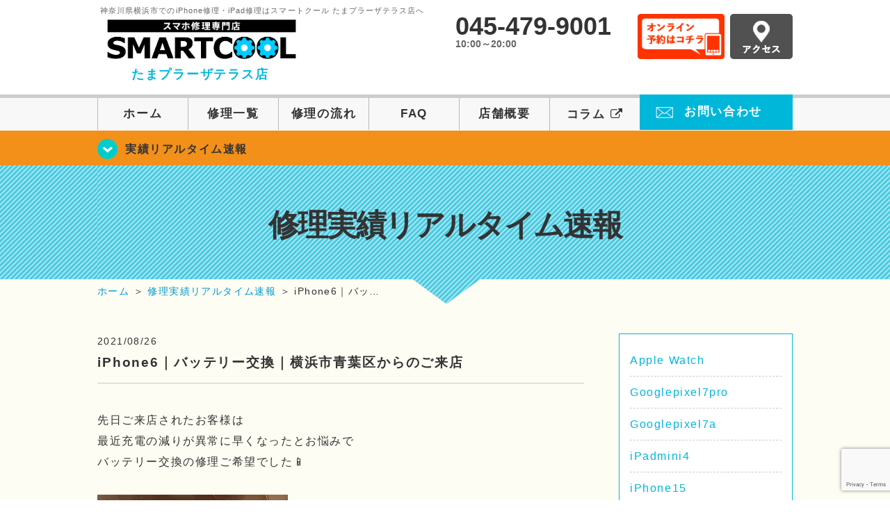

--- FILE ---
content_type: text/html; charset=UTF-8
request_url: https://smartcool-tamaplaza.com/realtime/7449
body_size: 15805
content:
<!DOCTYPE HTML>
<html lang="ja">

<head>
  <!-- メタエリアここから -->
  <meta charset="UTF-8">
      <meta name="viewport" content="width=1110" />
    <!-- メタエリアここまで -->

  <!--ファビコン・ウェブクリップ　ここから-->
  <meta property="og:image" content="https://smartcool-tamaplaza.com/wp-content/themes/smartcool-tamaplaza/images/common/share.png">
  <link rel="icon" type="image/x-icon" href="https://smartcool-tamaplaza.com/wp-content/themes/smartcool-tamaplaza/images/common/favicon.ico">
  <link rel="shortcut icon" href="https://smartcool-tamaplaza.com/wp-content/themes/smartcool-tamaplaza/images/common/favicon.ico">
  <link rel="apple-touch-icon" href="https://smartcool-tamaplaza.com/wp-content/themes/smartcool-tamaplaza/images/common/favicon.ico">
  <!--ファビコン・ウェブクリップ　ここまで-->

  <!-- スタイルシート読み込みここから -->
  <link rel="stylesheet" href="https://smartcool-tamaplaza.com/wp-content/themes/smartcool-tamaplaza/css/common.css">
  <link rel="stylesheet" href="https://smartcool-tamaplaza.com/wp-content/themes/smartcool-tamaplaza/css/layout.css">
  <link rel="stylesheet" href="https://smartcool-tamaplaza.com/wp-content/themes/smartcool-tamaplaza/css/parts.css">
  <link rel="stylesheet" href="https://smartcool-tamaplaza.com/wp-content/themes/smartcool-tamaplaza/css/font-awesome.min.css">
  <link rel="stylesheet" href="https://smartcool-tamaplaza.com/wp-content/themes/smartcool-tamaplaza/css/slider-pro.min.css">
  <link rel="stylesheet" href="https://smartcool-tamaplaza.com/wp-content/themes/smartcool-tamaplaza/css/price-table.css">
  <link rel="stylesheet" href="https://smartcool-tamaplaza.com/wp-content/themes/smartcool-tamaplaza/js/SlickNav/dist/slicknav.css" />
  <link rel="stylesheet" href="https://synergy-global.co.jp/sc-common/top-latest-info/top-latest-info.css?1.0.1">
  <!-- スタイルシート読み込みここまで -->

  <!-- JS読み込みここから -->
  <script src="https://smartcool-tamaplaza.com/wp-content/themes/smartcool-tamaplaza/js/jquery-1.11.2.min.js"></script>
  <script src="https://smartcool-tamaplaza.com/wp-content/themes/smartcool-tamaplaza/js/setup.js"></script>
  <script src="https://smartcool-tamaplaza.com/wp-content/themes/smartcool-tamaplaza/js/jquery.sliderPro.min.js"></script>
  <script src="https://smartcool-tamaplaza.com/wp-content/themes/smartcool-tamaplaza/js/SlickNav/dist/jquery.slicknav.min.js"></script>
  <script src="https://smartcool-tamaplaza.com/wp-content/themes/smartcool-tamaplaza/js/footer-discount-banner.js"></script>
  <script src="https://smartcool-tamaplaza.com/wp-content/themes/smartcool-tamaplaza/js/header.js"></script>
  <script src="https://smartcool-tamaplaza.com/wp-content/themes/smartcool-tamaplaza/js/slider.js"></script>
  <!-- JS読み込みここまで -->

  <!--[if lt IE 9]（編集不可領域）-->
  <script src="https://smartcool-tamaplaza.com/wp-content/themes/smartcool-tamaplaza/js/html5shiv.js"></script>
  <script src="https://smartcool-tamaplaza.com/wp-content/themes/smartcool-tamaplaza/js/selectivizr.js"></script>
  <script src="https://smartcool-tamaplaza.com/wp-content/themes/smartcool-tamaplaza/js/respond.js"></script>
  <!-- [endif] -->
  <!-- Global site tag (gtag.js) - Google Analytics -->
<script async src="https://www.googletagmanager.com/gtag/js?id=G-NX7KXET50V"></script>
<script>
  window.dataLayer = window.dataLayer || [];
  function gtag(){dataLayer.push(arguments);}
  gtag('js', new Date());

  gtag('config', 'G-NX7KXET50V');
</script>  <meta name='robots' content='index, follow, max-image-preview:large, max-snippet:-1, max-video-preview:-1' />
	<style>img:is([sizes="auto" i], [sizes^="auto," i]) { contain-intrinsic-size: 3000px 1500px }</style>
	
	<!-- This site is optimized with the Yoast SEO plugin v26.3 - https://yoast.com/wordpress/plugins/seo/ -->
	<title>iPhone6｜バッテリー交換｜横浜市青葉区からのご来店 | iPhone修理・iPad修理 スマートクール たまプラーザテラス店</title>
	<meta name="description" content="先日ご来店されたお客様は 最近充電の減りが異常に早くなったとお悩みで バッテリー交換の修理ご希望でした📱 &nbsp; &nbsp;" />
	<link rel="canonical" href="https://smartcool-tamaplaza.com/realtime/7449" />
	<meta property="og:locale" content="ja_JP" />
	<meta property="og:type" content="article" />
	<meta property="og:title" content="iPhone6｜バッテリー交換｜横浜市青葉区からのご来店 | iPhone修理・iPad修理 スマートクール たまプラーザテラス店" />
	<meta property="og:description" content="先日ご来店されたお客様は 最近充電の減りが異常に早くなったとお悩みで バッテリー交換の修理ご希望でした📱 &nbsp; &nbsp;" />
	<meta property="og:url" content="https://smartcool-tamaplaza.com/realtime/7449" />
	<meta property="og:site_name" content="iPhone修理・iPad修理 スマートクール たまプラーザテラス店" />
	<meta property="article:published_time" content="2021-08-26T07:43:17+00:00" />
	<meta property="article:modified_time" content="2021-08-26T07:44:22+00:00" />
	<meta property="og:image" content="https://i0.wp.com/smartcool-tamaplaza.com/wp-content/uploads/2021/08/8266VT.jpg?fit=2338%2C2560&ssl=1" />
	<meta property="og:image:width" content="2338" />
	<meta property="og:image:height" content="2560" />
	<meta property="og:image:type" content="image/jpeg" />
	<meta name="author" content="スマートクール たまプラーザテラス店" />
	<meta name="twitter:card" content="summary_large_image" />
	<script type="application/ld+json" class="yoast-schema-graph">{"@context":"https://schema.org","@graph":[{"@type":"WebPage","@id":"https://smartcool-tamaplaza.com/realtime/7449","url":"https://smartcool-tamaplaza.com/realtime/7449","name":"iPhone6｜バッテリー交換｜横浜市青葉区からのご来店 | iPhone修理・iPad修理 スマートクール たまプラーザテラス店","isPartOf":{"@id":"https://smartcool-tamaplaza.com/#website"},"primaryImageOfPage":{"@id":"https://smartcool-tamaplaza.com/realtime/7449#primaryimage"},"image":{"@id":"https://smartcool-tamaplaza.com/realtime/7449#primaryimage"},"thumbnailUrl":"https://i0.wp.com/smartcool-tamaplaza.com/wp-content/uploads/2021/08/8266VT.jpg?fit=2338%2C2560&ssl=1","datePublished":"2021-08-26T07:43:17+00:00","dateModified":"2021-08-26T07:44:22+00:00","author":{"@id":"https://smartcool-tamaplaza.com/#/schema/person/23920feba7188fef974cdfb2c820af64"},"description":"先日ご来店されたお客様は 最近充電の減りが異常に早くなったとお悩みで バッテリー交換の修理ご希望でした📱 &nbsp; &nbsp;","inLanguage":"ja","potentialAction":[{"@type":"ReadAction","target":["https://smartcool-tamaplaza.com/realtime/7449"]}]},{"@type":"ImageObject","inLanguage":"ja","@id":"https://smartcool-tamaplaza.com/realtime/7449#primaryimage","url":"https://i0.wp.com/smartcool-tamaplaza.com/wp-content/uploads/2021/08/8266VT.jpg?fit=2338%2C2560&ssl=1","contentUrl":"https://i0.wp.com/smartcool-tamaplaza.com/wp-content/uploads/2021/08/8266VT.jpg?fit=2338%2C2560&ssl=1","width":2338,"height":2560,"caption":"バッテリー交換したiPhone6"},{"@type":"WebSite","@id":"https://smartcool-tamaplaza.com/#website","url":"https://smartcool-tamaplaza.com/","name":"iPhone修理・iPad修理 スマートクール たまプラーザテラス店","description":"iPhone修理・iPad修理ならスマートクール たまプラーザテラス店","potentialAction":[{"@type":"SearchAction","target":{"@type":"EntryPoint","urlTemplate":"https://smartcool-tamaplaza.com/?s={search_term_string}"},"query-input":{"@type":"PropertyValueSpecification","valueRequired":true,"valueName":"search_term_string"}}],"inLanguage":"ja"},{"@type":"Person","@id":"https://smartcool-tamaplaza.com/#/schema/person/23920feba7188fef974cdfb2c820af64","name":"スマートクール たまプラーザテラス店","image":{"@type":"ImageObject","inLanguage":"ja","@id":"https://smartcool-tamaplaza.com/#/schema/person/image/","url":"https://secure.gravatar.com/avatar/918e467c5f797c143b6d79f62742f19129f875e7a535bb5f68fd71bf109572a1?s=96&d=mm&r=g","contentUrl":"https://secure.gravatar.com/avatar/918e467c5f797c143b6d79f62742f19129f875e7a535bb5f68fd71bf109572a1?s=96&d=mm&r=g","caption":"スマートクール たまプラーザテラス店"},"url":"https://smartcool-tamaplaza.com/author/sc_staff_tamaplaza"}]}</script>
	<!-- / Yoast SEO plugin. -->


<link rel='dns-prefetch' href='//stats.wp.com' />
<link rel='dns-prefetch' href='//widgets.wp.com' />
<link rel='dns-prefetch' href='//s0.wp.com' />
<link rel='dns-prefetch' href='//0.gravatar.com' />
<link rel='dns-prefetch' href='//1.gravatar.com' />
<link rel='dns-prefetch' href='//2.gravatar.com' />
<link rel='preconnect' href='//i0.wp.com' />
<link rel='preconnect' href='//c0.wp.com' />
<script type="text/javascript">
/* <![CDATA[ */
window._wpemojiSettings = {"baseUrl":"https:\/\/s.w.org\/images\/core\/emoji\/16.0.1\/72x72\/","ext":".png","svgUrl":"https:\/\/s.w.org\/images\/core\/emoji\/16.0.1\/svg\/","svgExt":".svg","source":{"concatemoji":"https:\/\/smartcool-tamaplaza.com\/wp-includes\/js\/wp-emoji-release.min.js?ver=6.8.3"}};
/*! This file is auto-generated */
!function(s,n){var o,i,e;function c(e){try{var t={supportTests:e,timestamp:(new Date).valueOf()};sessionStorage.setItem(o,JSON.stringify(t))}catch(e){}}function p(e,t,n){e.clearRect(0,0,e.canvas.width,e.canvas.height),e.fillText(t,0,0);var t=new Uint32Array(e.getImageData(0,0,e.canvas.width,e.canvas.height).data),a=(e.clearRect(0,0,e.canvas.width,e.canvas.height),e.fillText(n,0,0),new Uint32Array(e.getImageData(0,0,e.canvas.width,e.canvas.height).data));return t.every(function(e,t){return e===a[t]})}function u(e,t){e.clearRect(0,0,e.canvas.width,e.canvas.height),e.fillText(t,0,0);for(var n=e.getImageData(16,16,1,1),a=0;a<n.data.length;a++)if(0!==n.data[a])return!1;return!0}function f(e,t,n,a){switch(t){case"flag":return n(e,"\ud83c\udff3\ufe0f\u200d\u26a7\ufe0f","\ud83c\udff3\ufe0f\u200b\u26a7\ufe0f")?!1:!n(e,"\ud83c\udde8\ud83c\uddf6","\ud83c\udde8\u200b\ud83c\uddf6")&&!n(e,"\ud83c\udff4\udb40\udc67\udb40\udc62\udb40\udc65\udb40\udc6e\udb40\udc67\udb40\udc7f","\ud83c\udff4\u200b\udb40\udc67\u200b\udb40\udc62\u200b\udb40\udc65\u200b\udb40\udc6e\u200b\udb40\udc67\u200b\udb40\udc7f");case"emoji":return!a(e,"\ud83e\udedf")}return!1}function g(e,t,n,a){var r="undefined"!=typeof WorkerGlobalScope&&self instanceof WorkerGlobalScope?new OffscreenCanvas(300,150):s.createElement("canvas"),o=r.getContext("2d",{willReadFrequently:!0}),i=(o.textBaseline="top",o.font="600 32px Arial",{});return e.forEach(function(e){i[e]=t(o,e,n,a)}),i}function t(e){var t=s.createElement("script");t.src=e,t.defer=!0,s.head.appendChild(t)}"undefined"!=typeof Promise&&(o="wpEmojiSettingsSupports",i=["flag","emoji"],n.supports={everything:!0,everythingExceptFlag:!0},e=new Promise(function(e){s.addEventListener("DOMContentLoaded",e,{once:!0})}),new Promise(function(t){var n=function(){try{var e=JSON.parse(sessionStorage.getItem(o));if("object"==typeof e&&"number"==typeof e.timestamp&&(new Date).valueOf()<e.timestamp+604800&&"object"==typeof e.supportTests)return e.supportTests}catch(e){}return null}();if(!n){if("undefined"!=typeof Worker&&"undefined"!=typeof OffscreenCanvas&&"undefined"!=typeof URL&&URL.createObjectURL&&"undefined"!=typeof Blob)try{var e="postMessage("+g.toString()+"("+[JSON.stringify(i),f.toString(),p.toString(),u.toString()].join(",")+"));",a=new Blob([e],{type:"text/javascript"}),r=new Worker(URL.createObjectURL(a),{name:"wpTestEmojiSupports"});return void(r.onmessage=function(e){c(n=e.data),r.terminate(),t(n)})}catch(e){}c(n=g(i,f,p,u))}t(n)}).then(function(e){for(var t in e)n.supports[t]=e[t],n.supports.everything=n.supports.everything&&n.supports[t],"flag"!==t&&(n.supports.everythingExceptFlag=n.supports.everythingExceptFlag&&n.supports[t]);n.supports.everythingExceptFlag=n.supports.everythingExceptFlag&&!n.supports.flag,n.DOMReady=!1,n.readyCallback=function(){n.DOMReady=!0}}).then(function(){return e}).then(function(){var e;n.supports.everything||(n.readyCallback(),(e=n.source||{}).concatemoji?t(e.concatemoji):e.wpemoji&&e.twemoji&&(t(e.twemoji),t(e.wpemoji)))}))}((window,document),window._wpemojiSettings);
/* ]]> */
</script>
<link rel='stylesheet' id='jetpack_related-posts-css' href='https://c0.wp.com/p/jetpack/15.2/modules/related-posts/related-posts.css' type='text/css' media='all' />
<style id='wp-emoji-styles-inline-css' type='text/css'>

	img.wp-smiley, img.emoji {
		display: inline !important;
		border: none !important;
		box-shadow: none !important;
		height: 1em !important;
		width: 1em !important;
		margin: 0 0.07em !important;
		vertical-align: -0.1em !important;
		background: none !important;
		padding: 0 !important;
	}
</style>
<link rel='stylesheet' id='wp-block-library-css' href='https://c0.wp.com/c/6.8.3/wp-includes/css/dist/block-library/style.min.css' type='text/css' media='all' />
<style id='classic-theme-styles-inline-css' type='text/css'>
/*! This file is auto-generated */
.wp-block-button__link{color:#fff;background-color:#32373c;border-radius:9999px;box-shadow:none;text-decoration:none;padding:calc(.667em + 2px) calc(1.333em + 2px);font-size:1.125em}.wp-block-file__button{background:#32373c;color:#fff;text-decoration:none}
</style>
<link rel='stylesheet' id='mediaelement-css' href='https://c0.wp.com/c/6.8.3/wp-includes/js/mediaelement/mediaelementplayer-legacy.min.css' type='text/css' media='all' />
<link rel='stylesheet' id='wp-mediaelement-css' href='https://c0.wp.com/c/6.8.3/wp-includes/js/mediaelement/wp-mediaelement.min.css' type='text/css' media='all' />
<style id='jetpack-sharing-buttons-style-inline-css' type='text/css'>
.jetpack-sharing-buttons__services-list{display:flex;flex-direction:row;flex-wrap:wrap;gap:0;list-style-type:none;margin:5px;padding:0}.jetpack-sharing-buttons__services-list.has-small-icon-size{font-size:12px}.jetpack-sharing-buttons__services-list.has-normal-icon-size{font-size:16px}.jetpack-sharing-buttons__services-list.has-large-icon-size{font-size:24px}.jetpack-sharing-buttons__services-list.has-huge-icon-size{font-size:36px}@media print{.jetpack-sharing-buttons__services-list{display:none!important}}.editor-styles-wrapper .wp-block-jetpack-sharing-buttons{gap:0;padding-inline-start:0}ul.jetpack-sharing-buttons__services-list.has-background{padding:1.25em 2.375em}
</style>
<style id='global-styles-inline-css' type='text/css'>
:root{--wp--preset--aspect-ratio--square: 1;--wp--preset--aspect-ratio--4-3: 4/3;--wp--preset--aspect-ratio--3-4: 3/4;--wp--preset--aspect-ratio--3-2: 3/2;--wp--preset--aspect-ratio--2-3: 2/3;--wp--preset--aspect-ratio--16-9: 16/9;--wp--preset--aspect-ratio--9-16: 9/16;--wp--preset--color--black: #000000;--wp--preset--color--cyan-bluish-gray: #abb8c3;--wp--preset--color--white: #ffffff;--wp--preset--color--pale-pink: #f78da7;--wp--preset--color--vivid-red: #cf2e2e;--wp--preset--color--luminous-vivid-orange: #ff6900;--wp--preset--color--luminous-vivid-amber: #fcb900;--wp--preset--color--light-green-cyan: #7bdcb5;--wp--preset--color--vivid-green-cyan: #00d084;--wp--preset--color--pale-cyan-blue: #8ed1fc;--wp--preset--color--vivid-cyan-blue: #0693e3;--wp--preset--color--vivid-purple: #9b51e0;--wp--preset--gradient--vivid-cyan-blue-to-vivid-purple: linear-gradient(135deg,rgba(6,147,227,1) 0%,rgb(155,81,224) 100%);--wp--preset--gradient--light-green-cyan-to-vivid-green-cyan: linear-gradient(135deg,rgb(122,220,180) 0%,rgb(0,208,130) 100%);--wp--preset--gradient--luminous-vivid-amber-to-luminous-vivid-orange: linear-gradient(135deg,rgba(252,185,0,1) 0%,rgba(255,105,0,1) 100%);--wp--preset--gradient--luminous-vivid-orange-to-vivid-red: linear-gradient(135deg,rgba(255,105,0,1) 0%,rgb(207,46,46) 100%);--wp--preset--gradient--very-light-gray-to-cyan-bluish-gray: linear-gradient(135deg,rgb(238,238,238) 0%,rgb(169,184,195) 100%);--wp--preset--gradient--cool-to-warm-spectrum: linear-gradient(135deg,rgb(74,234,220) 0%,rgb(151,120,209) 20%,rgb(207,42,186) 40%,rgb(238,44,130) 60%,rgb(251,105,98) 80%,rgb(254,248,76) 100%);--wp--preset--gradient--blush-light-purple: linear-gradient(135deg,rgb(255,206,236) 0%,rgb(152,150,240) 100%);--wp--preset--gradient--blush-bordeaux: linear-gradient(135deg,rgb(254,205,165) 0%,rgb(254,45,45) 50%,rgb(107,0,62) 100%);--wp--preset--gradient--luminous-dusk: linear-gradient(135deg,rgb(255,203,112) 0%,rgb(199,81,192) 50%,rgb(65,88,208) 100%);--wp--preset--gradient--pale-ocean: linear-gradient(135deg,rgb(255,245,203) 0%,rgb(182,227,212) 50%,rgb(51,167,181) 100%);--wp--preset--gradient--electric-grass: linear-gradient(135deg,rgb(202,248,128) 0%,rgb(113,206,126) 100%);--wp--preset--gradient--midnight: linear-gradient(135deg,rgb(2,3,129) 0%,rgb(40,116,252) 100%);--wp--preset--font-size--small: 13px;--wp--preset--font-size--medium: 20px;--wp--preset--font-size--large: 36px;--wp--preset--font-size--x-large: 42px;--wp--preset--spacing--20: 0.44rem;--wp--preset--spacing--30: 0.67rem;--wp--preset--spacing--40: 1rem;--wp--preset--spacing--50: 1.5rem;--wp--preset--spacing--60: 2.25rem;--wp--preset--spacing--70: 3.38rem;--wp--preset--spacing--80: 5.06rem;--wp--preset--shadow--natural: 6px 6px 9px rgba(0, 0, 0, 0.2);--wp--preset--shadow--deep: 12px 12px 50px rgba(0, 0, 0, 0.4);--wp--preset--shadow--sharp: 6px 6px 0px rgba(0, 0, 0, 0.2);--wp--preset--shadow--outlined: 6px 6px 0px -3px rgba(255, 255, 255, 1), 6px 6px rgba(0, 0, 0, 1);--wp--preset--shadow--crisp: 6px 6px 0px rgba(0, 0, 0, 1);}:where(.is-layout-flex){gap: 0.5em;}:where(.is-layout-grid){gap: 0.5em;}body .is-layout-flex{display: flex;}.is-layout-flex{flex-wrap: wrap;align-items: center;}.is-layout-flex > :is(*, div){margin: 0;}body .is-layout-grid{display: grid;}.is-layout-grid > :is(*, div){margin: 0;}:where(.wp-block-columns.is-layout-flex){gap: 2em;}:where(.wp-block-columns.is-layout-grid){gap: 2em;}:where(.wp-block-post-template.is-layout-flex){gap: 1.25em;}:where(.wp-block-post-template.is-layout-grid){gap: 1.25em;}.has-black-color{color: var(--wp--preset--color--black) !important;}.has-cyan-bluish-gray-color{color: var(--wp--preset--color--cyan-bluish-gray) !important;}.has-white-color{color: var(--wp--preset--color--white) !important;}.has-pale-pink-color{color: var(--wp--preset--color--pale-pink) !important;}.has-vivid-red-color{color: var(--wp--preset--color--vivid-red) !important;}.has-luminous-vivid-orange-color{color: var(--wp--preset--color--luminous-vivid-orange) !important;}.has-luminous-vivid-amber-color{color: var(--wp--preset--color--luminous-vivid-amber) !important;}.has-light-green-cyan-color{color: var(--wp--preset--color--light-green-cyan) !important;}.has-vivid-green-cyan-color{color: var(--wp--preset--color--vivid-green-cyan) !important;}.has-pale-cyan-blue-color{color: var(--wp--preset--color--pale-cyan-blue) !important;}.has-vivid-cyan-blue-color{color: var(--wp--preset--color--vivid-cyan-blue) !important;}.has-vivid-purple-color{color: var(--wp--preset--color--vivid-purple) !important;}.has-black-background-color{background-color: var(--wp--preset--color--black) !important;}.has-cyan-bluish-gray-background-color{background-color: var(--wp--preset--color--cyan-bluish-gray) !important;}.has-white-background-color{background-color: var(--wp--preset--color--white) !important;}.has-pale-pink-background-color{background-color: var(--wp--preset--color--pale-pink) !important;}.has-vivid-red-background-color{background-color: var(--wp--preset--color--vivid-red) !important;}.has-luminous-vivid-orange-background-color{background-color: var(--wp--preset--color--luminous-vivid-orange) !important;}.has-luminous-vivid-amber-background-color{background-color: var(--wp--preset--color--luminous-vivid-amber) !important;}.has-light-green-cyan-background-color{background-color: var(--wp--preset--color--light-green-cyan) !important;}.has-vivid-green-cyan-background-color{background-color: var(--wp--preset--color--vivid-green-cyan) !important;}.has-pale-cyan-blue-background-color{background-color: var(--wp--preset--color--pale-cyan-blue) !important;}.has-vivid-cyan-blue-background-color{background-color: var(--wp--preset--color--vivid-cyan-blue) !important;}.has-vivid-purple-background-color{background-color: var(--wp--preset--color--vivid-purple) !important;}.has-black-border-color{border-color: var(--wp--preset--color--black) !important;}.has-cyan-bluish-gray-border-color{border-color: var(--wp--preset--color--cyan-bluish-gray) !important;}.has-white-border-color{border-color: var(--wp--preset--color--white) !important;}.has-pale-pink-border-color{border-color: var(--wp--preset--color--pale-pink) !important;}.has-vivid-red-border-color{border-color: var(--wp--preset--color--vivid-red) !important;}.has-luminous-vivid-orange-border-color{border-color: var(--wp--preset--color--luminous-vivid-orange) !important;}.has-luminous-vivid-amber-border-color{border-color: var(--wp--preset--color--luminous-vivid-amber) !important;}.has-light-green-cyan-border-color{border-color: var(--wp--preset--color--light-green-cyan) !important;}.has-vivid-green-cyan-border-color{border-color: var(--wp--preset--color--vivid-green-cyan) !important;}.has-pale-cyan-blue-border-color{border-color: var(--wp--preset--color--pale-cyan-blue) !important;}.has-vivid-cyan-blue-border-color{border-color: var(--wp--preset--color--vivid-cyan-blue) !important;}.has-vivid-purple-border-color{border-color: var(--wp--preset--color--vivid-purple) !important;}.has-vivid-cyan-blue-to-vivid-purple-gradient-background{background: var(--wp--preset--gradient--vivid-cyan-blue-to-vivid-purple) !important;}.has-light-green-cyan-to-vivid-green-cyan-gradient-background{background: var(--wp--preset--gradient--light-green-cyan-to-vivid-green-cyan) !important;}.has-luminous-vivid-amber-to-luminous-vivid-orange-gradient-background{background: var(--wp--preset--gradient--luminous-vivid-amber-to-luminous-vivid-orange) !important;}.has-luminous-vivid-orange-to-vivid-red-gradient-background{background: var(--wp--preset--gradient--luminous-vivid-orange-to-vivid-red) !important;}.has-very-light-gray-to-cyan-bluish-gray-gradient-background{background: var(--wp--preset--gradient--very-light-gray-to-cyan-bluish-gray) !important;}.has-cool-to-warm-spectrum-gradient-background{background: var(--wp--preset--gradient--cool-to-warm-spectrum) !important;}.has-blush-light-purple-gradient-background{background: var(--wp--preset--gradient--blush-light-purple) !important;}.has-blush-bordeaux-gradient-background{background: var(--wp--preset--gradient--blush-bordeaux) !important;}.has-luminous-dusk-gradient-background{background: var(--wp--preset--gradient--luminous-dusk) !important;}.has-pale-ocean-gradient-background{background: var(--wp--preset--gradient--pale-ocean) !important;}.has-electric-grass-gradient-background{background: var(--wp--preset--gradient--electric-grass) !important;}.has-midnight-gradient-background{background: var(--wp--preset--gradient--midnight) !important;}.has-small-font-size{font-size: var(--wp--preset--font-size--small) !important;}.has-medium-font-size{font-size: var(--wp--preset--font-size--medium) !important;}.has-large-font-size{font-size: var(--wp--preset--font-size--large) !important;}.has-x-large-font-size{font-size: var(--wp--preset--font-size--x-large) !important;}
:where(.wp-block-post-template.is-layout-flex){gap: 1.25em;}:where(.wp-block-post-template.is-layout-grid){gap: 1.25em;}
:where(.wp-block-columns.is-layout-flex){gap: 2em;}:where(.wp-block-columns.is-layout-grid){gap: 2em;}
:root :where(.wp-block-pullquote){font-size: 1.5em;line-height: 1.6;}
</style>
<link rel='stylesheet' id='contact-form-7-css' href='https://smartcool-tamaplaza.com/wp-content/plugins/contact-form-7/includes/css/styles.css?ver=' type='text/css' media='all' />
<link rel='stylesheet' id='ez-toc-css' href='https://smartcool-tamaplaza.com/wp-content/plugins/easy-table-of-contents/assets/css/screen.min.css?ver=' type='text/css' media='all' />
<style id='ez-toc-inline-css' type='text/css'>
div#ez-toc-container .ez-toc-title {font-size: 120%;}div#ez-toc-container .ez-toc-title {font-weight: 500;}div#ez-toc-container ul li , div#ez-toc-container ul li a {font-size: 95%;}div#ez-toc-container ul li , div#ez-toc-container ul li a {font-weight: 500;}div#ez-toc-container nav ul ul li {font-size: 90%;}
.ez-toc-container-direction {direction: ltr;}.ez-toc-counter ul{counter-reset: item ;}.ez-toc-counter nav ul li a::before {content: counters(item, '.', decimal) '. ';display: inline-block;counter-increment: item;flex-grow: 0;flex-shrink: 0;margin-right: .2em; float: left; }.ez-toc-widget-direction {direction: ltr;}.ez-toc-widget-container ul{counter-reset: item ;}.ez-toc-widget-container nav ul li a::before {content: counters(item, '.', decimal) '. ';display: inline-block;counter-increment: item;flex-grow: 0;flex-shrink: 0;margin-right: .2em; float: left; }
</style>
<link rel='stylesheet' id='jetpack_likes-css' href='https://c0.wp.com/p/jetpack/15.2/modules/likes/style.css' type='text/css' media='all' />
<link rel='stylesheet' id='wp-pagenavi-css' href='https://smartcool-tamaplaza.com/wp-content/plugins/wp-pagenavi/pagenavi-css.css?ver=' type='text/css' media='all' />
<link rel='stylesheet' id='sharedaddy-css' href='https://c0.wp.com/p/jetpack/15.2/modules/sharedaddy/sharing.css' type='text/css' media='all' />
<link rel='stylesheet' id='social-logos-css' href='https://c0.wp.com/p/jetpack/15.2/_inc/social-logos/social-logos.min.css' type='text/css' media='all' />
<script type="text/javascript" id="jetpack_related-posts-js-extra">
/* <![CDATA[ */
var related_posts_js_options = {"post_heading":"h4"};
/* ]]> */
</script>
<script type="text/javascript" src="https://c0.wp.com/p/jetpack/15.2/_inc/build/related-posts/related-posts.min.js" id="jetpack_related-posts-js"></script>
<script type="text/javascript" src="https://c0.wp.com/c/6.8.3/wp-includes/js/jquery/jquery.min.js" id="jquery-core-js"></script>
<script type="text/javascript" src="https://c0.wp.com/c/6.8.3/wp-includes/js/jquery/jquery-migrate.min.js" id="jquery-migrate-js"></script>
<link rel="https://api.w.org/" href="https://smartcool-tamaplaza.com/wp-json/" /><link rel="alternate" title="JSON" type="application/json" href="https://smartcool-tamaplaza.com/wp-json/wp/v2/posts/7449" /><link rel="EditURI" type="application/rsd+xml" title="RSD" href="https://smartcool-tamaplaza.com/xmlrpc.php?rsd" />
<meta name="generator" content="WordPress 6.8.3" />
<link rel='shortlink' href='https://smartcool-tamaplaza.com/?p=7449' />
<link rel="alternate" title="oEmbed (JSON)" type="application/json+oembed" href="https://smartcool-tamaplaza.com/wp-json/oembed/1.0/embed?url=https%3A%2F%2Fsmartcool-tamaplaza.com%2Frealtime%2F7449" />
<link rel="alternate" title="oEmbed (XML)" type="text/xml+oembed" href="https://smartcool-tamaplaza.com/wp-json/oembed/1.0/embed?url=https%3A%2F%2Fsmartcool-tamaplaza.com%2Frealtime%2F7449&#038;format=xml" />
	<style>img#wpstats{display:none}</style>
		<script type="application/ld+json">{
    "@context": "http://schema.org",
    "@type": "Article",
    "headline": "iPhone6｜バッテリー交換｜横浜市青葉区からのご来店",
    "author": {
        "@type": "Person",
        "name": "スマートクール たまプラーザテラス店"
    },
    "datePublished": "2021-08-26",
    "dateModified": "2021-08-26",
    "articleSection": "修理実績リアルタイム速報",
    "url": "https://smartcool-tamaplaza.com/realtime/7449",
    "mainEntityOfPage": {
        "@type": "WebPage",
        "@id": "https://smartcool-tamaplaza.com/realtime/7449"
    },
    "publisher": {
        "@type": "Organization",
        "name": "iPhone修理・iPad修理 スマートクール たまプラーザテラス店",
        "logo": {
            "@type": "ImageObject",
            "url": "https://smartcool-tamaplaza.com/wp-content/themes/smartcool-single/images/common/img_logo.png"
        }
    },
    "image": [
        {
            "@type": "ImageObject",
            "url": "https://i0.wp.com/smartcool-tamaplaza.com/wp-content/uploads/2021/08/8266VT.jpg?fit=274%2C300&ssl=1",
            "width": "274",
            "height": "300"
        }
    ]
}</script>
<style type="text/css">.recentcomments a{display:inline !important;padding:0 !important;margin:0 !important;}</style><!-- 必須テンプレートタグ -->
</head>

<body>
  <article id="conbox">
    <header id="header">
      <div class="header-inner clearfix">
        <div class="header-logo-box">
          <a href="https://smartcool-tamaplaza.com/">
                          <p class="header-logo-txt"><span>神奈川県横浜市でのiPhone修理・iPad修理はスマートクール たまプラーザテラス店へ</span>
                <img class="header-logo-image" src="https://smartcool-tamaplaza.com/wp-content/themes/smartcool-tamaplaza/images/common/img_logo_pc.png" width="300" height="63" alt="スマートクール たまプラーザテラス店" />
                <p class="header-logo-shop-name">たまプラーザテラス店</p>
              </p>
                      </a>
        </div>
        <!-- /logo-box -->

        <!-- infoここから -->
        <div class="header-info-box clearfix">

          <div class="header-tel-box">
            <p class="header-tel">045-479-9001</p>
            <p class="header-time">10:00～20:00</p>
            <!-- <p class="header-time-temporary"></p> -->
          </div>

          <div class="header-info-btn-box">
            <div class="header-info-btn01">
              <a href="https://select-type.com/rsv/?id=qTczudrrXf8&c_id=154052&w_flg=1" target="blank"><img src="https://smartcool-tamaplaza.com/wp-content/themes/smartcool-tamaplaza/images/common/btn_reserve.jpg" width="125" height="65" alt="オンライン予約はコチラ" /></a>
            </div>
            <div class="header-info-btn02">
              <a href="https://smartcool-tamaplaza.com/about#access"><img src="https://smartcool-tamaplaza.com/wp-content/themes/smartcool-tamaplaza/images/top/btn_access.gif" width="90" height="65" alt="アクセス" /></a>
            </div>
          </div>

        </div>
      </div>
      <!-- infoここまで -->

      <!-- スマホ用ナビここから -->
      <!-- SP MENU -->
      <div class="menu-overlay"></div>
      <!-- メニュー／電話／ネット予約 -->

      <!-- ナビゲーションボタン -->
      <div class="bottom-nav">
        <a href="#" class="bottom-nav-item js-menu-toggle">メニュー</a>
        <a href="#" class="bottom-nav-item js-tel-toggle">電話</a>
        <a href="#" class="bottom-nav-item js-reserve-toggle">ネット予約</a>
      </div>

      <!-- メニュー -->
      <div class="sp-fixed-header">
        <div class="menu main-menu">
          <div class="menu-list">
            <a href="https://smartcool-tamaplaza.com/">ホーム</a><br>
            <a href="https://smartcool-tamaplaza.com/repair">修理一覧</a><br>
            <a href="https://smartcool-tamaplaza.com/flow">修理の流れ</a><br>
            <a href="https://smartcool-tamaplaza.com/faq">FAQ</a><br>
            <a href="https://smartcool-tamaplaza.com/about">店舗概要</a><br>
            <a href="https://smartcool-group.com/media" target="_blank">
              コラム <i class="fa fa-external-link" aria-hidden="true"></i>
            </a><br>
            <a href="https://smartcool-tamaplaza.com/contact">お問い合わせ</a><br>
          </div>
        </div>
      </div>

      <!-- 電話メニュー -->
      <div class="sp-fixed-header">
        <div class="menu tell-menu">
          <div class="menu-list">
            <a href="tel:045-479-9001"><i class="fa fa-phone"></i> たまプラーザテラス店</a>
          </div>
        </div>
      </div>


      <!-- ネット予約メニュー -->
      <div class="sp-fixed-header">
        <div class="menu reserve-menu">
          <div class="menu-list">
            <a href="https://select-type.com/rsv/?id=qTczudrrXf8&c_id=154052&w_flg=1"><i class="fa fa-calendar"></i>たまプラーザテラス店</a>
          </div>
        </div>
      </div>
      <!-- スマホ用ナビここまで -->
      <!-- PC用ナビここから -->
      <nav>
        <ul id="globalnav">
          <li><a href="https://smartcool-tamaplaza.com/">ホーム</a></li>
          <li><a href="https://smartcool-tamaplaza.com/repair">修理一覧</a></li>
          <li><a href="https://smartcool-tamaplaza.com/flow">修理の流れ</a></li>
          <li><a href="https://smartcool-tamaplaza.com/faq">FAQ</a></li>
          <li><a href="https://smartcool-tamaplaza.com/about">店舗概要</a></li>
          <li><a href="https://smartcool-group.com/media" target="_blank">コラム <i class="fa fa-external-link" aria-hidden="true" style="font-size: inherit;padding: 0;"></i></a></li>
          <li class="header-contact"><a href="https://smartcool-tamaplaza.com/contact">お問い合わせ</a></li>
        </ul>
        <!-- PC用ナビここまで -->
      </nav>
    </header>

    <!-- トップページメインイメージここから -->
          <section class="bg-top-eyecatch mb0">
        <div class="bg-eyecatch01">
          <div class="contents">
            <p class="campaign-info"><a href="https://smartcool-tamaplaza.com/realtime">実績リアルタイム速報</a></p>
          </div>
        </div>
      </section>

      <div class="img-sub">
                  <p>
            修理実績リアルタイム速報          </p>
              </div><!-- /img-main-sub -->
        <!-- 下層メインイメージここまで -->

    <div id="wrapper">
      <!-- パンくずここから -->
              <div id="breadcrumbs" ><ul><li class="breadcrumb-top" itemscope itemtype="http://data-vocabulary.org/Breadcrumb"><a href="https://smartcool-tamaplaza.com/" itemprop="url"><span itemprop="title">ホーム</span></a></li><li>&nbsp;＞&nbsp;</li><li itemscope itemtype="http://data-vocabulary.org/Breadcrumb"><a href="https://smartcool-tamaplaza.com/realtime" itemprop="url"><span itemprop="title">修理実績リアルタイム速報</span></a></li><li>&nbsp;＞&nbsp;</li><li>iPhone6｜バッ…</li></ul></div>            <!-- パンくずここまで -->

<section>
  <div class="contents">
    <div class="contents-main">
                <p class="post-date">2021/08/26</p>
          <h1 class="post-title"><a href="https://smartcool-tamaplaza.com/realtime/7449">iPhone6｜バッテリー交換｜横浜市青葉区からのご来店</a></h1>
          <div class="single-post-content">
            <p>先日ご来店されたお客様は</p>
<p>最近充電の減りが異常に早くなったとお悩みで</p>
<p>バッテリー交換の修理ご希望でした📱</p>
<p>&nbsp;</p>
<p><a href="https://smartcool-tamaplaza.com/realtime/7449/attachment/8266vt" rel="attachment wp-att-7450"><img data-recalc-dims="1" fetchpriority="high" decoding="async" src="https://i0.wp.com/smartcool-tamaplaza.com/wp-content/uploads/2021/08/8266VT-274x300.jpg?resize=274%2C300&#038;ssl=1" alt="バッテリー交換したiPhone6" width="274" height="300" class="alignnone size-medium wp-image-7450" /></a></p>
<p>&nbsp;</p>
<p>購入から3年程経っているようですが最近朝充電を満タンにしても外出したら</p>
<p>3時間程で充電が切れてしまうためモバイルバッテリーを持ち運ばないと</p>
<p>iPhoneを使用出来ないとのことです💦</p>
<p>&nbsp;</p>
<p>店頭にご来店された際にバッテリーの最大容量を確認してみると、69％と交換目安の85％をかなり</p>
<p>下回る数値でバッテリーも劣化している状態でした。</p>
<p>&nbsp;</p>
<p>店頭にてご相談ごそのまま修理させていただきましたがバッテリーの交換はお預かりから40分程で完了致しました！</p>
<p>データも飛ばず即日で交換出来たとお客様も喜ばれていました✨</p>
<p><span style="color: #ff6600;">☆★☆★☆★☆★☆★☆★☆★☆★☆★☆★☆★☆★</span></p>
<p>&nbsp;</p>
<p><span style="color: #ff6600;">只今店頭にて夏休み特別キャンペーンとして</span></p>
<p><span style="color: #ff6600;">最大2000円OFFの「国旗おみくじ」を開催しております！</span></p>
<p>&nbsp;</p>
<p><span style="color: #ff6600;">修理ご依頼時にお好きな国旗を選んでいただき</span></p>
<p><span style="color: #ff6600;">引いた国旗の色によって修理代金からお値引き、</span></p>
<p><span style="color: #ff6600;">またはガラスコーティングがお得に施工することが可能です<img decoding="async" class="emoji jetpack-lazy-image jetpack-lazy-image--handled" draggable="false" src="https://s.w.org/images/core/emoji/11/svg/2728.svg" alt="✨" data-lazy-loaded="1" scale="0" /></span></p>
<p><span style="color: #ff6600;">※他割引との併用不可</span></p>
<p>&nbsp;</p>
<p><span style="color: #ff0000;">赤→2000円引き</span></p>
<p><span style="color: #0000ff;">青→1000円引き</span></p>
<p>黒→500円引き</p>
<p><span style="color: #ff00ff;">ピンク→ガラスコーティング半額</span></p>
<p>&nbsp;</p>
<p><span style="color: #ff6600;">お得に修理やコーティングが出来るチャンスですので</span></p>
<p><span style="color: #ff6600;">是非iPhoneの故障でお困りの際は当店まで</span></p>
<p><span style="color: #ff6600;">ご来店並びにお問い合わせお待ちしておりますm(_ _)m</span></p>
<div id="ez-toc-container" class="ez-toc-v2_0_76 counter-hierarchy ez-toc-counter ez-toc-grey ez-toc-container-direction">
<div class="ez-toc-title-container">
<p class="ez-toc-title" style="cursor:inherit">Table of Contents</p>
<span class="ez-toc-title-toggle"><a href="#" class="ez-toc-pull-right ez-toc-btn ez-toc-btn-xs ez-toc-btn-default ez-toc-toggle" aria-label="Toggle Table of Content"><span class="ez-toc-js-icon-con"><span class=""><span class="eztoc-hide" style="display:none;">Toggle</span><span class="ez-toc-icon-toggle-span"><svg style="fill: #999;color:#999" xmlns="http://www.w3.org/2000/svg" class="list-377408" width="20px" height="20px" viewBox="0 0 24 24" fill="none"><path d="M6 6H4v2h2V6zm14 0H8v2h12V6zM4 11h2v2H4v-2zm16 0H8v2h12v-2zM4 16h2v2H4v-2zm16 0H8v2h12v-2z" fill="currentColor"></path></svg><svg style="fill: #999;color:#999" class="arrow-unsorted-368013" xmlns="http://www.w3.org/2000/svg" width="10px" height="10px" viewBox="0 0 24 24" version="1.2" baseProfile="tiny"><path d="M18.2 9.3l-6.2-6.3-6.2 6.3c-.2.2-.3.4-.3.7s.1.5.3.7c.2.2.4.3.7.3h11c.3 0 .5-.1.7-.3.2-.2.3-.5.3-.7s-.1-.5-.3-.7zM5.8 14.7l6.2 6.3 6.2-6.3c.2-.2.3-.5.3-.7s-.1-.5-.3-.7c-.2-.2-.4-.3-.7-.3h-11c-.3 0-.5.1-.7.3-.2.2-.3.5-.3.7s.1.5.3.7z"/></svg></span></span></span></a></span></div>
<nav><ul class='ez-toc-list ez-toc-list-level-1 ' ><li class='ez-toc-page-1 ez-toc-heading-level-4'><a class="ez-toc-link ez-toc-heading-1" href="#%E2%97%87%E2%97%87%E2%97%87%E2%97%87%E2%97%87%E2%97%87%E2%97%87%E2%97%87%E2%97%87%E2%97%87%E2%97%87%E2%97%87%E2%97%87%E2%97%87%E2%97%87%E2%97%87%E2%97%87%E2%97%87%E2%97%87%E2%97%87%E2%97%87" >◇◇◇◇◇◇◇◇◇◇◇◇◇◇◇◇◇◇◇◇◇</a></li><li class='ez-toc-page-1 ez-toc-heading-level-4'><a class="ez-toc-link ez-toc-heading-2" href="#%E2%97%87%E2%97%87%E2%97%87%E2%97%87%E2%97%87%E2%97%87%E2%97%87%E2%97%87%E2%97%87%E2%97%87%E2%97%87%E2%97%87%E2%97%87%E2%97%87%E2%97%87%E2%97%87%E2%97%87%E2%97%87%E2%97%87%E2%97%87%E2%97%87-2" >◇◇◇◇◇◇◇◇◇◇◇◇◇◇◇◇◇◇◇◇◇</a></li><li class='ez-toc-page-1 ez-toc-heading-level-4'><a class="ez-toc-link ez-toc-heading-3" href="#%E2%97%87%E2%97%87%E2%97%87%E2%97%87%E2%97%87%E2%97%87%E2%97%87%E2%97%87%E2%97%87%E2%97%87%E2%97%87%E2%97%87%E2%97%87%E2%97%87%E2%97%87%E2%97%87%E2%97%87%E2%97%87%E2%97%87%E2%97%87%E2%97%87-3" >◇◇◇◇◇◇◇◇◇◇◇◇◇◇◇◇◇◇◇◇◇</a></li><li class='ez-toc-page-1 ez-toc-heading-level-4'><a class="ez-toc-link ez-toc-heading-4" href="#%E2%97%87%E2%97%87%E2%97%87%E2%97%87%E2%97%87%E2%97%87%E2%97%87%E2%97%87%E2%97%87%E2%97%87%E2%97%87%E2%97%87%E2%97%87%E2%97%87%E2%97%87%E2%97%87%E2%97%87%E2%97%87%E2%97%87%E2%97%87%E2%97%87-4" >◇◇◇◇◇◇◇◇◇◇◇◇◇◇◇◇◇◇◇◇◇</a></li></ul></nav></div>
<h4><span class="ez-toc-section" id="%E2%97%87%E2%97%87%E2%97%87%E2%97%87%E2%97%87%E2%97%87%E2%97%87%E2%97%87%E2%97%87%E2%97%87%E2%97%87%E2%97%87%E2%97%87%E2%97%87%E2%97%87%E2%97%87%E2%97%87%E2%97%87%E2%97%87%E2%97%87%E2%97%87"></span><strong>◇</strong><strong>◇◇◇</strong><strong>◇◇◇</strong><strong>◇◇◇</strong><strong>◇◇◇</strong><strong>◇◇◇</strong><strong>◇◇◇</strong><strong>◇◇</strong><span class="ez-toc-section-end"></span></h4>
<p><span><strong>当店は「たまプラーザテラス」2階にございます。</strong></span></p>
<p>マクドナルドさんや、コンタクトのアイシティさんのすぐ近く！</p>
<p><span>横浜市・川崎市・青葉区周辺でiPhone・ipadが故障したり、お困りことがあれば</span></p>
<p><span><strong>お気軽にスマートクールたまプラーザテラス店へ！🛠📱</strong></span></p>
<h4><span class="ez-toc-section" id="%E2%97%87%E2%97%87%E2%97%87%E2%97%87%E2%97%87%E2%97%87%E2%97%87%E2%97%87%E2%97%87%E2%97%87%E2%97%87%E2%97%87%E2%97%87%E2%97%87%E2%97%87%E2%97%87%E2%97%87%E2%97%87%E2%97%87%E2%97%87%E2%97%87-2"></span><strong>◇◇◇</strong><strong>◇◇◇</strong><strong>◇◇◇</strong><strong>◇◇◇</strong><strong>◇◇◇</strong><strong>◇◇◇</strong><strong>◇◇◇</strong><span class="ez-toc-section-end"></span></h4>
<p>修理の内容と費用は⁇👉<span><strong><a href="https://smartcool-tamaplaza.com/repair">修理一覧はこちらから</a></strong></span></p>
<p>初めての修理心配….👉<span><a href="https://smartcool-tamaplaza.com/faq"><strong>よくあるご質問💭</strong></a></span></p>
<p>質問があります!!👉<strong><span><a href="https://smartcool-tamaplaza.com/contact">✉お問い合わせ✉</a></span></strong></p>
<p><span>▼お電話📞でのお問い合わせも可能です！▼</span></p>
<p>予約したい!!👉<strong><a href="https://select-type.com/rsv/?id=qTczudrrXf8&amp;c_id=154052&amp;w_flg=1"><span>WEB予約</span></a></strong></p>
<p><span>▼お電話予約・飛び込みでも修理可能！▼</span></p>
<p><a href="https://smartcool-tamaplaza.com/touroku"><span>総務省登録修理業者</span></a></p>
<p><strong>最短30分からデータそのままで即日修理が可能です!!</strong></p>
<h4><span class="ez-toc-section" id="%E2%97%87%E2%97%87%E2%97%87%E2%97%87%E2%97%87%E2%97%87%E2%97%87%E2%97%87%E2%97%87%E2%97%87%E2%97%87%E2%97%87%E2%97%87%E2%97%87%E2%97%87%E2%97%87%E2%97%87%E2%97%87%E2%97%87%E2%97%87%E2%97%87-3"></span><strong>◇◇◇</strong><strong>◇◇◇</strong><strong>◇◇◇</strong><strong>◇◇◇</strong><strong>◇◇◇</strong><strong>◇◇◇</strong><strong>◇◇◇</strong><span class="ez-toc-section-end"></span></h4>
<p><span>〒225-8535 </span></p>
<p><span>神奈川県横浜市青葉区美しが丘1-1-2たまプラーザテラス2階</span></p>
<p><span>スマートクール たまプラーザテラス店</span></p>
<p><span>☏045-479-9001</span></p>
<p><span>10:00〜20:00 年中無休</span></p>
<pre></pre>
<pre></pre>
<h4><span class="ez-toc-section" id="%E2%97%87%E2%97%87%E2%97%87%E2%97%87%E2%97%87%E2%97%87%E2%97%87%E2%97%87%E2%97%87%E2%97%87%E2%97%87%E2%97%87%E2%97%87%E2%97%87%E2%97%87%E2%97%87%E2%97%87%E2%97%87%E2%97%87%E2%97%87%E2%97%87-4"></span><strong>◇◇◇</strong><strong>◇◇◇</strong><strong>◇◇◇</strong><strong>◇◇◇</strong><strong>◇◇◇</strong><strong>◇◇◇</strong><strong>◇◇◇</strong><span class="ez-toc-section-end"></span></h4>
<p><a href="https://smartcool-tamaplaza.com/realtime/5520/attachment/img_8129" rel="attachment wp-att-5523"><img data-recalc-dims="1" decoding="async" src="https://i0.wp.com/smartcool-tamaplaza.com/wp-content/uploads/2021/04/IMG_8129-300x203.jpg?resize=300%2C203&#038;ssl=1" alt="" width="300" height="203" class="alignnone size-medium wp-image-5523" /></a></p>
<div class="sharedaddy sd-sharing-enabled"><div class="robots-nocontent sd-block sd-social sd-social-icon-text sd-sharing"><h3 class="sd-title">共有:</h3><div class="sd-content"><ul><li class="share-facebook"><a rel="nofollow noopener noreferrer"
				data-shared="sharing-facebook-7449"
				class="share-facebook sd-button share-icon"
				href="https://smartcool-tamaplaza.com/realtime/7449?share=facebook"
				target="_blank"
				aria-labelledby="sharing-facebook-7449"
				>
				<span id="sharing-facebook-7449" hidden>Facebook で共有するにはクリックしてください (新しいウィンドウで開きます)</span>
				<span>Facebook</span>
			</a></li><li class="share-x"><a rel="nofollow noopener noreferrer"
				data-shared="sharing-x-7449"
				class="share-x sd-button share-icon"
				href="https://smartcool-tamaplaza.com/realtime/7449?share=x"
				target="_blank"
				aria-labelledby="sharing-x-7449"
				>
				<span id="sharing-x-7449" hidden>クリックして X で共有 (新しいウィンドウで開きます)</span>
				<span>X</span>
			</a></li><li class="share-end"></li></ul></div></div></div><div class='sharedaddy sd-block sd-like jetpack-likes-widget-wrapper jetpack-likes-widget-unloaded' id='like-post-wrapper-190826039-7449-690d5fca5942c' data-src='https://widgets.wp.com/likes/?ver=15.2#blog_id=190826039&amp;post_id=7449&amp;origin=smartcool-tamaplaza.com&amp;obj_id=190826039-7449-690d5fca5942c' data-name='like-post-frame-190826039-7449-690d5fca5942c' data-title='いいねまたはリブログ'><h3 class="sd-title">いいね:</h3><div class='likes-widget-placeholder post-likes-widget-placeholder' style='height: 55px;'><span class='button'><span>いいね</span></span> <span class="loading">読み込み中…</span></div><span class='sd-text-color'></span><a class='sd-link-color'></a></div>
<div id='jp-relatedposts' class='jp-relatedposts' >
	
</div>          </div>
          <div class="single-post-prev">
                        <a href="https://smartcool-tamaplaza.com/realtime"><img src="https://smartcool-tamaplaza.com/wp-content/themes/smartcool-tamaplaza/images/common/btn_prev.gif" />
            </a>
          </div>
          </div>
    <div id="sidebar">
  <section>
    <div class="news_category">

      <ul class="archive_list">
        	<li class="cat-item cat-item-70"><a href="https://smartcool-tamaplaza.com/apple-watch">Apple Watch</a>
</li>
	<li class="cat-item cat-item-68"><a href="https://smartcool-tamaplaza.com/googlepixel7pro">Googlepixel7pro</a>
</li>
	<li class="cat-item cat-item-67"><a href="https://smartcool-tamaplaza.com/googlepixel7a">Googlepixel7a</a>
</li>
	<li class="cat-item cat-item-66"><a href="https://smartcool-tamaplaza.com/ipadmini4">iPadmini4</a>
</li>
	<li class="cat-item cat-item-59"><a href="https://smartcool-tamaplaza.com/iphone15">iPhone15</a>
</li>
	<li class="cat-item cat-item-21"><a href="https://smartcool-tamaplaza.com/iphonexsmax">iPhone Xs Max</a>
</li>
	<li class="cat-item cat-item-22"><a href="https://smartcool-tamaplaza.com/iphone11">iPhone 11</a>
</li>
	<li class="cat-item cat-item-23"><a href="https://smartcool-tamaplaza.com/iphone11pro">iPhone 11 Pro</a>
</li>
	<li class="cat-item cat-item-24"><a href="https://smartcool-tamaplaza.com/iphone11promax">iPhone 11 Pro Max</a>
</li>
	<li class="cat-item cat-item-25"><a href="https://smartcool-tamaplaza.com/iphonese2">iPhone SE 2</a>
</li>
	<li class="cat-item cat-item-26"><a href="https://smartcool-tamaplaza.com/iphone12">iPhone 12</a>
</li>
	<li class="cat-item cat-item-27"><a href="https://smartcool-tamaplaza.com/iphone12mini">iPhone 12 mini</a>
</li>
	<li class="cat-item cat-item-28"><a href="https://smartcool-tamaplaza.com/iphone12pro">iPhone 12 Pro</a>
</li>
	<li class="cat-item cat-item-29"><a href="https://smartcool-tamaplaza.com/iphone12promax">iPhone 12 Pro Max</a>
</li>
	<li class="cat-item cat-item-2"><a href="https://smartcool-tamaplaza.com/blog">お知らせ</a>
</li>
	<li class="cat-item cat-item-3"><a href="https://smartcool-tamaplaza.com/realtime">修理実績リアルタイム速報</a>
</li>
	<li class="cat-item cat-item-4"><a href="https://smartcool-tamaplaza.com/cat-tips">お役立ち情報</a>
</li>
	<li class="cat-item cat-item-5"><a href="https://smartcool-tamaplaza.com/iphone4s">iPhone 4/4s</a>
</li>
	<li class="cat-item cat-item-6"><a href="https://smartcool-tamaplaza.com/iphone5">iPhone 5</a>
</li>
	<li class="cat-item cat-item-7"><a href="https://smartcool-tamaplaza.com/iphone5s">iPhone 5s</a>
</li>
	<li class="cat-item cat-item-8"><a href="https://smartcool-tamaplaza.com/iphone5c">iPhone 5c</a>
</li>
	<li class="cat-item cat-item-9"><a href="https://smartcool-tamaplaza.com/iphonese">iPhone SE</a>
</li>
	<li class="cat-item cat-item-10"><a href="https://smartcool-tamaplaza.com/iphone6">iPhone 6</a>
</li>
	<li class="cat-item cat-item-11"><a href="https://smartcool-tamaplaza.com/iphone6plus">iPhone 6 Plus</a>
</li>
	<li class="cat-item cat-item-12"><a href="https://smartcool-tamaplaza.com/iphone6s">iPhone 6s</a>
</li>
	<li class="cat-item cat-item-13"><a href="https://smartcool-tamaplaza.com/iphone6splus">iPhone 6s Plus</a>
</li>
	<li class="cat-item cat-item-14"><a href="https://smartcool-tamaplaza.com/iphone7">iPhone 7</a>
</li>
	<li class="cat-item cat-item-15"><a href="https://smartcool-tamaplaza.com/iphone7plus">iPhone 7 Plus</a>
</li>
	<li class="cat-item cat-item-16"><a href="https://smartcool-tamaplaza.com/iphone8">iPhone 8</a>
</li>
	<li class="cat-item cat-item-17"><a href="https://smartcool-tamaplaza.com/iphone8plus">iPhone 8 Plus</a>
</li>
	<li class="cat-item cat-item-18"><a href="https://smartcool-tamaplaza.com/iphonex">iPhone X</a>
</li>
	<li class="cat-item cat-item-19"><a href="https://smartcool-tamaplaza.com/iphonexs">iPhone Xs</a>
</li>
	<li class="cat-item cat-item-20"><a href="https://smartcool-tamaplaza.com/ihonexr">iPhone XR</a>
</li>
	<li class="cat-item cat-item-50"><a href="https://smartcool-tamaplaza.com/iphone13">iPhone 13</a>
</li>
	<li class="cat-item cat-item-51"><a href="https://smartcool-tamaplaza.com/iphone13mini">iPhone 13 mini</a>
</li>
	<li class="cat-item cat-item-52"><a href="https://smartcool-tamaplaza.com/iphone13pro">iPhone 13 Pro</a>
</li>
	<li class="cat-item cat-item-53"><a href="https://smartcool-tamaplaza.com/iphone13promax">iPhone 13 Pro MAX</a>
</li>
	<li class="cat-item cat-item-54"><a href="https://smartcool-tamaplaza.com/iphonese3-2">iPhone SE3</a>
</li>
	<li class="cat-item cat-item-55"><a href="https://smartcool-tamaplaza.com/iphone14">iPhone 14</a>
</li>
	<li class="cat-item cat-item-57"><a href="https://smartcool-tamaplaza.com/iphone14pro">iPhone 14 Pro</a>
</li>
	<li class="cat-item cat-item-58"><a href="https://smartcool-tamaplaza.com/iphone14promax">iPhone 14 Pro MAX</a>
</li>
	<li class="cat-item cat-item-30"><a href="https://smartcool-tamaplaza.com/android">Android</a>
<ul class='children'>
	<li class="cat-item cat-item-60"><a href="https://smartcool-tamaplaza.com/android/aquos%ef%bc%94bassic">AQUOS４bassic</a>
</li>
</ul>
</li>
	<li class="cat-item cat-item-31"><a href="https://smartcool-tamaplaza.com/ipad">iPad</a>
</li>
	<li class="cat-item cat-item-44"><a href="https://smartcool-tamaplaza.com/swith">Switch</a>
</li>
	<li class="cat-item cat-item-34"><a href="https://smartcool-tamaplaza.com/cat-coating">ガラスコーティング</a>
</li>
	<li class="cat-item cat-item-32"><a href="https://smartcool-tamaplaza.com/voice">お客様の声</a>
</li>
	<li class="cat-item cat-item-35"><a href="https://smartcool-tamaplaza.com/cat-accessory">スマホアクセサリー</a>
</li>
	<li class="cat-item cat-item-38"><a href="https://smartcool-tamaplaza.com/security">安心3ヶ月保証について</a>
</li>
	<li class="cat-item cat-item-37"><a href="https://smartcool-tamaplaza.com/campaign">キャンペーン</a>
</li>
      </ul>



      <ul class="archive_list">
        	<li><a href='https://smartcool-tamaplaza.com/date/2025/11'>2025年11月</a></li>
	<li><a href='https://smartcool-tamaplaza.com/date/2025/10'>2025年10月</a></li>
	<li><a href='https://smartcool-tamaplaza.com/date/2025/09'>2025年9月</a></li>
	<li><a href='https://smartcool-tamaplaza.com/date/2025/08'>2025年8月</a></li>
	<li><a href='https://smartcool-tamaplaza.com/date/2025/07'>2025年7月</a></li>
	<li><a href='https://smartcool-tamaplaza.com/date/2025/06'>2025年6月</a></li>
	<li><a href='https://smartcool-tamaplaza.com/date/2025/05'>2025年5月</a></li>
	<li><a href='https://smartcool-tamaplaza.com/date/2025/04'>2025年4月</a></li>
	<li><a href='https://smartcool-tamaplaza.com/date/2025/03'>2025年3月</a></li>
	<li><a href='https://smartcool-tamaplaza.com/date/2025/02'>2025年2月</a></li>
	<li><a href='https://smartcool-tamaplaza.com/date/2025/01'>2025年1月</a></li>
	<li><a href='https://smartcool-tamaplaza.com/date/2024/12'>2024年12月</a></li>
	<li><a href='https://smartcool-tamaplaza.com/date/2024/11'>2024年11月</a></li>
	<li><a href='https://smartcool-tamaplaza.com/date/2024/10'>2024年10月</a></li>
	<li><a href='https://smartcool-tamaplaza.com/date/2024/09'>2024年9月</a></li>
	<li><a href='https://smartcool-tamaplaza.com/date/2024/08'>2024年8月</a></li>
	<li><a href='https://smartcool-tamaplaza.com/date/2024/07'>2024年7月</a></li>
	<li><a href='https://smartcool-tamaplaza.com/date/2024/06'>2024年6月</a></li>
	<li><a href='https://smartcool-tamaplaza.com/date/2024/04'>2024年4月</a></li>
	<li><a href='https://smartcool-tamaplaza.com/date/2023/10'>2023年10月</a></li>
	<li><a href='https://smartcool-tamaplaza.com/date/2023/09'>2023年9月</a></li>
	<li><a href='https://smartcool-tamaplaza.com/date/2023/08'>2023年8月</a></li>
	<li><a href='https://smartcool-tamaplaza.com/date/2023/07'>2023年7月</a></li>
	<li><a href='https://smartcool-tamaplaza.com/date/2023/06'>2023年6月</a></li>
	<li><a href='https://smartcool-tamaplaza.com/date/2023/05'>2023年5月</a></li>
	<li><a href='https://smartcool-tamaplaza.com/date/2023/04'>2023年4月</a></li>
	<li><a href='https://smartcool-tamaplaza.com/date/2023/03'>2023年3月</a></li>
	<li><a href='https://smartcool-tamaplaza.com/date/2023/02'>2023年2月</a></li>
	<li><a href='https://smartcool-tamaplaza.com/date/2023/01'>2023年1月</a></li>
	<li><a href='https://smartcool-tamaplaza.com/date/2022/12'>2022年12月</a></li>
	<li><a href='https://smartcool-tamaplaza.com/date/2022/11'>2022年11月</a></li>
	<li><a href='https://smartcool-tamaplaza.com/date/2022/10'>2022年10月</a></li>
	<li><a href='https://smartcool-tamaplaza.com/date/2022/09'>2022年9月</a></li>
	<li><a href='https://smartcool-tamaplaza.com/date/2022/08'>2022年8月</a></li>
	<li><a href='https://smartcool-tamaplaza.com/date/2022/07'>2022年7月</a></li>
	<li><a href='https://smartcool-tamaplaza.com/date/2022/06'>2022年6月</a></li>
	<li><a href='https://smartcool-tamaplaza.com/date/2022/05'>2022年5月</a></li>
	<li><a href='https://smartcool-tamaplaza.com/date/2022/04'>2022年4月</a></li>
	<li><a href='https://smartcool-tamaplaza.com/date/2022/03'>2022年3月</a></li>
	<li><a href='https://smartcool-tamaplaza.com/date/2022/02'>2022年2月</a></li>
	<li><a href='https://smartcool-tamaplaza.com/date/2022/01'>2022年1月</a></li>
	<li><a href='https://smartcool-tamaplaza.com/date/2021/12'>2021年12月</a></li>
	<li><a href='https://smartcool-tamaplaza.com/date/2021/11'>2021年11月</a></li>
	<li><a href='https://smartcool-tamaplaza.com/date/2021/10'>2021年10月</a></li>
	<li><a href='https://smartcool-tamaplaza.com/date/2021/09'>2021年9月</a></li>
	<li><a href='https://smartcool-tamaplaza.com/date/2021/08'>2021年8月</a></li>
	<li><a href='https://smartcool-tamaplaza.com/date/2021/07'>2021年7月</a></li>
	<li><a href='https://smartcool-tamaplaza.com/date/2021/06'>2021年6月</a></li>
	<li><a href='https://smartcool-tamaplaza.com/date/2021/05'>2021年5月</a></li>
	<li><a href='https://smartcool-tamaplaza.com/date/2021/04'>2021年4月</a></li>
	<li><a href='https://smartcool-tamaplaza.com/date/2021/03'>2021年3月</a></li>
	<li><a href='https://smartcool-tamaplaza.com/date/2020/10'>2020年10月</a></li>
      </ul>

    </div>
  </section>
</div>
<!--/sidebar -->
  </div>
</section>


  <section class="bg-cmn-bnr">
    <div class="contents">
      <div class="common-bnr-box02 clearfix">
<p class="common-bnr01"><a href="tel:045-479-9001"><img src="https://smartcool-tamaplaza.com/wp-content/themes/smartcool-tamaplaza/images/common/bnr_common02.png?v3" alt="気軽にお問い合わせ下さい" width="478" height="126"></a></p>
<p class="common-bnr02"><a href="https://smartcool-tamaplaza.com/contact"><img src="https://smartcool-tamaplaza.com/wp-content/themes/smartcool-tamaplaza/images/common/bnr_common03.png" alt="メールでのお問い合わせはこちら" width="478" height="126"></a></p>
</div>    </div>
  </section>
</div><!--wrapper-->
</article><!--/conbox -->

<footer>

  <div id="pagetop">
    <a href="#header"><img src="https://smartcool-tamaplaza.com/wp-content/themes/smartcool-tamaplaza/images/common/btn_pagetop.png" width="60" height="60" alt="ページトップ" /></a>
  </div><!--/pagetop-->
    <div class="discount">
    <div class="discount-header">
      ご来店予約で割引致します！
      <span class="discount-icon">+</span>
    </div>
    <div class="discount-content">
              <div class="discount-item">
          <div class="discount-item-header">
            来店予約で¥1000割引!!
          </div>
          <ul class="discount-item-details">
                          <li>
                <p>※5500円以上の修理対象</p>
              </li>
                        <li>
              <p>※コーティング・各種メンテは対象外</p>
            </li>
          </ul>
          <a href="https://select-type.com/rsv/?id=qTczudrrXf8&amp;c_id=154052&amp;w_flg=1" class="discount-button" target="_blank">
            たまプラーザテラス店<br>予約フォームへ
          </a>
        </div>
          </div>
  </div>

  <div class="footer-outer">
    <div class="footer-inner">
      <div id="box-ft-info">
        <div class="footer-logo-box mb10">
          <p class="footer-logo-txt02">iPhone修理・iPad修理 <span class="footer-logo-txt03">地域最安値</span></p>
          <p class="footer-logo-txt01">スマートクール たまプラーザテラス店</p>
        </div><!--/footer-logo-->
        <div class="footer-address-box">
          <p>〒225-0002<br>神奈川県横浜市青葉区美しが丘1丁目1-2 たまプラーザテラス 2階</p>
          <p>10:00～20:00</p>
        </div>
        <div class="footer-tel-box mb15">
          <p><i class="fa fa-mobile" aria-hidden="true"></i> 045-479-9001</p>
        </div>
        <div class="footer-img-box">
          <img src="https://smartcool-tamaplaza.com/wp-content/themes/smartcool-tamaplaza/images/common/bnr_creditcards.gif" width="340" height="98" alt="クレジットカード" />
        </div>
      </div>

      <div id="box-ft-nav">
        <ul class="clearfix">
          <li class="footer-nav01 footer-nav-list01">
            <ul>
              <li><a href="https://smartcool-tamaplaza.com/">ホーム</a></li>
            </ul>
          </li>
          <li class="footer-nav01 footer-nav-list02">
            <ul>
              <li><a href="https://smartcool-tamaplaza.com/repair/">修理一覧</a></li>
              <li class="sp-none"><a href="https://smartcool-tamaplaza.com/repair/menu01/">-&nbsp;ガラス液晶交換修理</a></li>
              <li class="sp-none"><a href="https://smartcool-tamaplaza.com/repair/menu02/">-&nbsp;スリープボタン交換修理（電源ボタン）</a></li>
              <li class="sp-none"><a href="https://smartcool-tamaplaza.com/repair/menu03/">-&nbsp;ホームボタン交換修理</a></li>
              <li class="sp-none"><a href="https://smartcool-tamaplaza.com/repair/menu04/">-&nbsp;カメラ交換修理</a></li>
              <li class="sp-none"><a href="https://smartcool-tamaplaza.com/repair/menu05/">-&nbsp;ドックコネクタ交換修理</a></li>
              <li class="sp-none"><a href="https://smartcool-tamaplaza.com/repair/menu06/">-&nbsp;スピーカー交換修理</a></li>
              <li class="sp-none"><a href="https://smartcool-tamaplaza.com/repair/menu07/">-&nbsp;水没復旧修理</a></li>
              <li class="sp-none"><a href="https://smartcool-tamaplaza.com/repair/menu08/">-&nbsp;バッテリー交換修理</a></li>
              <li class="sp-none"><a href="https://smartcool-tamaplaza.com/repair/menu10/">-&nbsp;Android修理</a></li>
              <li class="sp-none"><a href="https://smartcool-tamaplaza.com/repair/menu11/">-&nbsp;Nintendo Switch修理</a></li>
            </ul>
          </li>
          <li class="footer-nav01 footer-nav-list03">
            <ul>
              <li><a href="https://smartcool-tamaplaza.com/flow/">来店のご案内・修理の流れ</a></li>
              <li><a href="https://smartcool-tamaplaza.com/voice/">お客様の声</a></li>
              <li><a href="https://smartcool-tamaplaza.com/faq/">よくあるご質問</a></li>
              <li><a href="https://smartcool-tamaplaza.com/about/">店舗情報・アクセス</a></li>
              <li><a href="https://smartcool-tamaplaza.com/blog/">お知らせブログ</a></li>
              <li><a href="https://smartcool-tamaplaza.com/menseki/">注意事項・免責事項</a></li>
              <li><a href="https://smartcool-group.com/privacypolicy" target="_blank" rel="noopener">プライバシーポリシー <i
                    class="fa fa-external-link" aria-hidden="true"></i></a></li>
              <li class="media-link"><a href="https://smartcool-group.com/media" target="_blank">スマテクマガジン <i
                    class="fa fa-external-link" aria-hidden="true"></i></a></li>
            </ul>
          </li>
        </ul>
      </div><!--/box-ft-nav-->
    </div><!--/footer_inner-->
  </div><!--/footer-outer-->
  <div class="box-copyright-outer">
    <div class="box-copyright">
      &copy; 2017 - 2025 スマートクール
    </div><!--/box-copyright -->
  </div><!--/box-copyright-outer -->
</footer><!--/footer-->
<script type="speculationrules">
{"prefetch":[{"source":"document","where":{"and":[{"href_matches":"\/*"},{"not":{"href_matches":["\/wp-*.php","\/wp-admin\/*","\/wp-content\/uploads\/*","\/wp-content\/*","\/wp-content\/plugins\/*","\/wp-content\/themes\/smartcool-tamaplaza\/*","\/*\\?(.+)"]}},{"not":{"selector_matches":"a[rel~=\"nofollow\"]"}},{"not":{"selector_matches":".no-prefetch, .no-prefetch a"}}]},"eagerness":"conservative"}]}
</script>

	<script type="text/javascript">
		window.WPCOM_sharing_counts = {"https:\/\/smartcool-tamaplaza.com\/realtime\/7449":7449};
	</script>
				<script type="text/javascript" src="https://c0.wp.com/c/6.8.3/wp-includes/js/dist/hooks.min.js" id="wp-hooks-js"></script>
<script type="text/javascript" src="https://c0.wp.com/c/6.8.3/wp-includes/js/dist/i18n.min.js" id="wp-i18n-js"></script>
<script type="text/javascript" id="wp-i18n-js-after">
/* <![CDATA[ */
wp.i18n.setLocaleData( { 'text direction\u0004ltr': [ 'ltr' ] } );
/* ]]> */
</script>
<script type="text/javascript" src="https://smartcool-tamaplaza.com/wp-content/plugins/contact-form-7/includes/swv/js/index.js?ver=6.1.2" id="swv-js"></script>
<script type="text/javascript" id="contact-form-7-js-translations">
/* <![CDATA[ */
( function( domain, translations ) {
	var localeData = translations.locale_data[ domain ] || translations.locale_data.messages;
	localeData[""].domain = domain;
	wp.i18n.setLocaleData( localeData, domain );
} )( "contact-form-7", {"translation-revision-date":"2025-09-30 07:44:19+0000","generator":"GlotPress\/4.0.1","domain":"messages","locale_data":{"messages":{"":{"domain":"messages","plural-forms":"nplurals=1; plural=0;","lang":"ja_JP"},"This contact form is placed in the wrong place.":["\u3053\u306e\u30b3\u30f3\u30bf\u30af\u30c8\u30d5\u30a9\u30fc\u30e0\u306f\u9593\u9055\u3063\u305f\u4f4d\u7f6e\u306b\u7f6e\u304b\u308c\u3066\u3044\u307e\u3059\u3002"],"Error:":["\u30a8\u30e9\u30fc:"]}},"comment":{"reference":"includes\/js\/index.js"}} );
/* ]]> */
</script>
<script type="text/javascript" id="contact-form-7-js-before">
/* <![CDATA[ */
var wpcf7 = {
    "api": {
        "root": "https:\/\/smartcool-tamaplaza.com\/wp-json\/",
        "namespace": "contact-form-7\/v1"
    }
};
/* ]]> */
</script>
<script type="text/javascript" src="https://smartcool-tamaplaza.com/wp-content/plugins/contact-form-7/includes/js/index.js?ver=6.1.2" id="contact-form-7-js"></script>
<script type="text/javascript" id="ez-toc-scroll-scriptjs-js-extra">
/* <![CDATA[ */
var eztoc_smooth_local = {"scroll_offset":"30","add_request_uri":"","add_self_reference_link":""};
/* ]]> */
</script>
<script type="text/javascript" src="https://smartcool-tamaplaza.com/wp-content/plugins/easy-table-of-contents/assets/js/smooth_scroll.min.js?ver=2.0.76" id="ez-toc-scroll-scriptjs-js"></script>
<script type="text/javascript" src="https://smartcool-tamaplaza.com/wp-content/plugins/easy-table-of-contents/vendor/js-cookie/js.cookie.min.js?ver=2.2.1" id="ez-toc-js-cookie-js"></script>
<script type="text/javascript" src="https://smartcool-tamaplaza.com/wp-content/plugins/easy-table-of-contents/vendor/sticky-kit/jquery.sticky-kit.min.js?ver=1.9.2" id="ez-toc-jquery-sticky-kit-js"></script>
<script type="text/javascript" id="ez-toc-js-js-extra">
/* <![CDATA[ */
var ezTOC = {"smooth_scroll":"1","visibility_hide_by_default":"","scroll_offset":"30","fallbackIcon":"<span class=\"\"><span class=\"eztoc-hide\" style=\"display:none;\">Toggle<\/span><span class=\"ez-toc-icon-toggle-span\"><svg style=\"fill: #999;color:#999\" xmlns=\"http:\/\/www.w3.org\/2000\/svg\" class=\"list-377408\" width=\"20px\" height=\"20px\" viewBox=\"0 0 24 24\" fill=\"none\"><path d=\"M6 6H4v2h2V6zm14 0H8v2h12V6zM4 11h2v2H4v-2zm16 0H8v2h12v-2zM4 16h2v2H4v-2zm16 0H8v2h12v-2z\" fill=\"currentColor\"><\/path><\/svg><svg style=\"fill: #999;color:#999\" class=\"arrow-unsorted-368013\" xmlns=\"http:\/\/www.w3.org\/2000\/svg\" width=\"10px\" height=\"10px\" viewBox=\"0 0 24 24\" version=\"1.2\" baseProfile=\"tiny\"><path d=\"M18.2 9.3l-6.2-6.3-6.2 6.3c-.2.2-.3.4-.3.7s.1.5.3.7c.2.2.4.3.7.3h11c.3 0 .5-.1.7-.3.2-.2.3-.5.3-.7s-.1-.5-.3-.7zM5.8 14.7l6.2 6.3 6.2-6.3c.2-.2.3-.5.3-.7s-.1-.5-.3-.7c-.2-.2-.4-.3-.7-.3h-11c-.3 0-.5.1-.7.3-.2.2-.3.5-.3.7s.1.5.3.7z\"\/><\/svg><\/span><\/span>","chamomile_theme_is_on":""};
/* ]]> */
</script>
<script type="text/javascript" src="https://smartcool-tamaplaza.com/wp-content/plugins/easy-table-of-contents/assets/js/front.min.js?ver=2.0.76-1760356986" id="ez-toc-js-js"></script>
<script type="text/javascript" src="https://www.google.com/recaptcha/api.js?render=6Lcys0wnAAAAAOJ8d-MriSZDqrvBoOX6fRg7aOki&amp;ver=3.0" id="google-recaptcha-js"></script>
<script type="text/javascript" src="https://c0.wp.com/c/6.8.3/wp-includes/js/dist/vendor/wp-polyfill.min.js" id="wp-polyfill-js"></script>
<script type="text/javascript" id="wpcf7-recaptcha-js-before">
/* <![CDATA[ */
var wpcf7_recaptcha = {
    "sitekey": "6Lcys0wnAAAAAOJ8d-MriSZDqrvBoOX6fRg7aOki",
    "actions": {
        "homepage": "homepage",
        "contactform": "contactform"
    }
};
/* ]]> */
</script>
<script type="text/javascript" src="https://smartcool-tamaplaza.com/wp-content/plugins/contact-form-7/modules/recaptcha/index.js?ver=6.1.2" id="wpcf7-recaptcha-js"></script>
<script type="text/javascript" id="jetpack-stats-js-before">
/* <![CDATA[ */
_stq = window._stq || [];
_stq.push([ "view", JSON.parse("{\"v\":\"ext\",\"blog\":\"190826039\",\"post\":\"7449\",\"tz\":\"9\",\"srv\":\"smartcool-tamaplaza.com\",\"j\":\"1:15.2\"}") ]);
_stq.push([ "clickTrackerInit", "190826039", "7449" ]);
/* ]]> */
</script>
<script type="text/javascript" src="https://stats.wp.com/e-202545.js" id="jetpack-stats-js" defer="defer" data-wp-strategy="defer"></script>
<script type="text/javascript" src="https://c0.wp.com/p/jetpack/15.2/_inc/build/likes/queuehandler.min.js" id="jetpack_likes_queuehandler-js"></script>
<script type="text/javascript" id="sharing-js-js-extra">
/* <![CDATA[ */
var sharing_js_options = {"lang":"en","counts":"1","is_stats_active":"1"};
/* ]]> */
</script>
<script type="text/javascript" src="https://c0.wp.com/p/jetpack/15.2/_inc/build/sharedaddy/sharing.min.js" id="sharing-js-js"></script>
<script type="text/javascript" id="sharing-js-js-after">
/* <![CDATA[ */
var windowOpen;
			( function () {
				function matches( el, sel ) {
					return !! (
						el.matches && el.matches( sel ) ||
						el.msMatchesSelector && el.msMatchesSelector( sel )
					);
				}

				document.body.addEventListener( 'click', function ( event ) {
					if ( ! event.target ) {
						return;
					}

					var el;
					if ( matches( event.target, 'a.share-facebook' ) ) {
						el = event.target;
					} else if ( event.target.parentNode && matches( event.target.parentNode, 'a.share-facebook' ) ) {
						el = event.target.parentNode;
					}

					if ( el ) {
						event.preventDefault();

						// If there's another sharing window open, close it.
						if ( typeof windowOpen !== 'undefined' ) {
							windowOpen.close();
						}
						windowOpen = window.open( el.getAttribute( 'href' ), 'wpcomfacebook', 'menubar=1,resizable=1,width=600,height=400' );
						return false;
					}
				} );
			} )();
var windowOpen;
			( function () {
				function matches( el, sel ) {
					return !! (
						el.matches && el.matches( sel ) ||
						el.msMatchesSelector && el.msMatchesSelector( sel )
					);
				}

				document.body.addEventListener( 'click', function ( event ) {
					if ( ! event.target ) {
						return;
					}

					var el;
					if ( matches( event.target, 'a.share-x' ) ) {
						el = event.target;
					} else if ( event.target.parentNode && matches( event.target.parentNode, 'a.share-x' ) ) {
						el = event.target.parentNode;
					}

					if ( el ) {
						event.preventDefault();

						// If there's another sharing window open, close it.
						if ( typeof windowOpen !== 'undefined' ) {
							windowOpen.close();
						}
						windowOpen = window.open( el.getAttribute( 'href' ), 'wpcomx', 'menubar=1,resizable=1,width=600,height=350' );
						return false;
					}
				} );
			} )();
/* ]]> */
</script>
	<iframe src='https://widgets.wp.com/likes/master.html?ver=20251107#ver=20251107&#038;lang=ja' scrolling='no' id='likes-master' name='likes-master' style='display:none;'></iframe>
	<div id='likes-other-gravatars' role="dialog" aria-hidden="true" tabindex="-1"><div class="likes-text"><span>%d</span></div><ul class="wpl-avatars sd-like-gravatars"></ul></div>
	</body>

</html>


--- FILE ---
content_type: text/html; charset=utf-8
request_url: https://www.google.com/recaptcha/api2/anchor?ar=1&k=6Lcys0wnAAAAAOJ8d-MriSZDqrvBoOX6fRg7aOki&co=aHR0cHM6Ly9zbWFydGNvb2wtdGFtYXBsYXphLmNvbTo0NDM.&hl=en&v=naPR4A6FAh-yZLuCX253WaZq&size=invisible&anchor-ms=20000&execute-ms=15000&cb=x1jgi7ot47yx
body_size: 45203
content:
<!DOCTYPE HTML><html dir="ltr" lang="en"><head><meta http-equiv="Content-Type" content="text/html; charset=UTF-8">
<meta http-equiv="X-UA-Compatible" content="IE=edge">
<title>reCAPTCHA</title>
<style type="text/css">
/* cyrillic-ext */
@font-face {
  font-family: 'Roboto';
  font-style: normal;
  font-weight: 400;
  src: url(//fonts.gstatic.com/s/roboto/v18/KFOmCnqEu92Fr1Mu72xKKTU1Kvnz.woff2) format('woff2');
  unicode-range: U+0460-052F, U+1C80-1C8A, U+20B4, U+2DE0-2DFF, U+A640-A69F, U+FE2E-FE2F;
}
/* cyrillic */
@font-face {
  font-family: 'Roboto';
  font-style: normal;
  font-weight: 400;
  src: url(//fonts.gstatic.com/s/roboto/v18/KFOmCnqEu92Fr1Mu5mxKKTU1Kvnz.woff2) format('woff2');
  unicode-range: U+0301, U+0400-045F, U+0490-0491, U+04B0-04B1, U+2116;
}
/* greek-ext */
@font-face {
  font-family: 'Roboto';
  font-style: normal;
  font-weight: 400;
  src: url(//fonts.gstatic.com/s/roboto/v18/KFOmCnqEu92Fr1Mu7mxKKTU1Kvnz.woff2) format('woff2');
  unicode-range: U+1F00-1FFF;
}
/* greek */
@font-face {
  font-family: 'Roboto';
  font-style: normal;
  font-weight: 400;
  src: url(//fonts.gstatic.com/s/roboto/v18/KFOmCnqEu92Fr1Mu4WxKKTU1Kvnz.woff2) format('woff2');
  unicode-range: U+0370-0377, U+037A-037F, U+0384-038A, U+038C, U+038E-03A1, U+03A3-03FF;
}
/* vietnamese */
@font-face {
  font-family: 'Roboto';
  font-style: normal;
  font-weight: 400;
  src: url(//fonts.gstatic.com/s/roboto/v18/KFOmCnqEu92Fr1Mu7WxKKTU1Kvnz.woff2) format('woff2');
  unicode-range: U+0102-0103, U+0110-0111, U+0128-0129, U+0168-0169, U+01A0-01A1, U+01AF-01B0, U+0300-0301, U+0303-0304, U+0308-0309, U+0323, U+0329, U+1EA0-1EF9, U+20AB;
}
/* latin-ext */
@font-face {
  font-family: 'Roboto';
  font-style: normal;
  font-weight: 400;
  src: url(//fonts.gstatic.com/s/roboto/v18/KFOmCnqEu92Fr1Mu7GxKKTU1Kvnz.woff2) format('woff2');
  unicode-range: U+0100-02BA, U+02BD-02C5, U+02C7-02CC, U+02CE-02D7, U+02DD-02FF, U+0304, U+0308, U+0329, U+1D00-1DBF, U+1E00-1E9F, U+1EF2-1EFF, U+2020, U+20A0-20AB, U+20AD-20C0, U+2113, U+2C60-2C7F, U+A720-A7FF;
}
/* latin */
@font-face {
  font-family: 'Roboto';
  font-style: normal;
  font-weight: 400;
  src: url(//fonts.gstatic.com/s/roboto/v18/KFOmCnqEu92Fr1Mu4mxKKTU1Kg.woff2) format('woff2');
  unicode-range: U+0000-00FF, U+0131, U+0152-0153, U+02BB-02BC, U+02C6, U+02DA, U+02DC, U+0304, U+0308, U+0329, U+2000-206F, U+20AC, U+2122, U+2191, U+2193, U+2212, U+2215, U+FEFF, U+FFFD;
}
/* cyrillic-ext */
@font-face {
  font-family: 'Roboto';
  font-style: normal;
  font-weight: 500;
  src: url(//fonts.gstatic.com/s/roboto/v18/KFOlCnqEu92Fr1MmEU9fCRc4AMP6lbBP.woff2) format('woff2');
  unicode-range: U+0460-052F, U+1C80-1C8A, U+20B4, U+2DE0-2DFF, U+A640-A69F, U+FE2E-FE2F;
}
/* cyrillic */
@font-face {
  font-family: 'Roboto';
  font-style: normal;
  font-weight: 500;
  src: url(//fonts.gstatic.com/s/roboto/v18/KFOlCnqEu92Fr1MmEU9fABc4AMP6lbBP.woff2) format('woff2');
  unicode-range: U+0301, U+0400-045F, U+0490-0491, U+04B0-04B1, U+2116;
}
/* greek-ext */
@font-face {
  font-family: 'Roboto';
  font-style: normal;
  font-weight: 500;
  src: url(//fonts.gstatic.com/s/roboto/v18/KFOlCnqEu92Fr1MmEU9fCBc4AMP6lbBP.woff2) format('woff2');
  unicode-range: U+1F00-1FFF;
}
/* greek */
@font-face {
  font-family: 'Roboto';
  font-style: normal;
  font-weight: 500;
  src: url(//fonts.gstatic.com/s/roboto/v18/KFOlCnqEu92Fr1MmEU9fBxc4AMP6lbBP.woff2) format('woff2');
  unicode-range: U+0370-0377, U+037A-037F, U+0384-038A, U+038C, U+038E-03A1, U+03A3-03FF;
}
/* vietnamese */
@font-face {
  font-family: 'Roboto';
  font-style: normal;
  font-weight: 500;
  src: url(//fonts.gstatic.com/s/roboto/v18/KFOlCnqEu92Fr1MmEU9fCxc4AMP6lbBP.woff2) format('woff2');
  unicode-range: U+0102-0103, U+0110-0111, U+0128-0129, U+0168-0169, U+01A0-01A1, U+01AF-01B0, U+0300-0301, U+0303-0304, U+0308-0309, U+0323, U+0329, U+1EA0-1EF9, U+20AB;
}
/* latin-ext */
@font-face {
  font-family: 'Roboto';
  font-style: normal;
  font-weight: 500;
  src: url(//fonts.gstatic.com/s/roboto/v18/KFOlCnqEu92Fr1MmEU9fChc4AMP6lbBP.woff2) format('woff2');
  unicode-range: U+0100-02BA, U+02BD-02C5, U+02C7-02CC, U+02CE-02D7, U+02DD-02FF, U+0304, U+0308, U+0329, U+1D00-1DBF, U+1E00-1E9F, U+1EF2-1EFF, U+2020, U+20A0-20AB, U+20AD-20C0, U+2113, U+2C60-2C7F, U+A720-A7FF;
}
/* latin */
@font-face {
  font-family: 'Roboto';
  font-style: normal;
  font-weight: 500;
  src: url(//fonts.gstatic.com/s/roboto/v18/KFOlCnqEu92Fr1MmEU9fBBc4AMP6lQ.woff2) format('woff2');
  unicode-range: U+0000-00FF, U+0131, U+0152-0153, U+02BB-02BC, U+02C6, U+02DA, U+02DC, U+0304, U+0308, U+0329, U+2000-206F, U+20AC, U+2122, U+2191, U+2193, U+2212, U+2215, U+FEFF, U+FFFD;
}
/* cyrillic-ext */
@font-face {
  font-family: 'Roboto';
  font-style: normal;
  font-weight: 900;
  src: url(//fonts.gstatic.com/s/roboto/v18/KFOlCnqEu92Fr1MmYUtfCRc4AMP6lbBP.woff2) format('woff2');
  unicode-range: U+0460-052F, U+1C80-1C8A, U+20B4, U+2DE0-2DFF, U+A640-A69F, U+FE2E-FE2F;
}
/* cyrillic */
@font-face {
  font-family: 'Roboto';
  font-style: normal;
  font-weight: 900;
  src: url(//fonts.gstatic.com/s/roboto/v18/KFOlCnqEu92Fr1MmYUtfABc4AMP6lbBP.woff2) format('woff2');
  unicode-range: U+0301, U+0400-045F, U+0490-0491, U+04B0-04B1, U+2116;
}
/* greek-ext */
@font-face {
  font-family: 'Roboto';
  font-style: normal;
  font-weight: 900;
  src: url(//fonts.gstatic.com/s/roboto/v18/KFOlCnqEu92Fr1MmYUtfCBc4AMP6lbBP.woff2) format('woff2');
  unicode-range: U+1F00-1FFF;
}
/* greek */
@font-face {
  font-family: 'Roboto';
  font-style: normal;
  font-weight: 900;
  src: url(//fonts.gstatic.com/s/roboto/v18/KFOlCnqEu92Fr1MmYUtfBxc4AMP6lbBP.woff2) format('woff2');
  unicode-range: U+0370-0377, U+037A-037F, U+0384-038A, U+038C, U+038E-03A1, U+03A3-03FF;
}
/* vietnamese */
@font-face {
  font-family: 'Roboto';
  font-style: normal;
  font-weight: 900;
  src: url(//fonts.gstatic.com/s/roboto/v18/KFOlCnqEu92Fr1MmYUtfCxc4AMP6lbBP.woff2) format('woff2');
  unicode-range: U+0102-0103, U+0110-0111, U+0128-0129, U+0168-0169, U+01A0-01A1, U+01AF-01B0, U+0300-0301, U+0303-0304, U+0308-0309, U+0323, U+0329, U+1EA0-1EF9, U+20AB;
}
/* latin-ext */
@font-face {
  font-family: 'Roboto';
  font-style: normal;
  font-weight: 900;
  src: url(//fonts.gstatic.com/s/roboto/v18/KFOlCnqEu92Fr1MmYUtfChc4AMP6lbBP.woff2) format('woff2');
  unicode-range: U+0100-02BA, U+02BD-02C5, U+02C7-02CC, U+02CE-02D7, U+02DD-02FF, U+0304, U+0308, U+0329, U+1D00-1DBF, U+1E00-1E9F, U+1EF2-1EFF, U+2020, U+20A0-20AB, U+20AD-20C0, U+2113, U+2C60-2C7F, U+A720-A7FF;
}
/* latin */
@font-face {
  font-family: 'Roboto';
  font-style: normal;
  font-weight: 900;
  src: url(//fonts.gstatic.com/s/roboto/v18/KFOlCnqEu92Fr1MmYUtfBBc4AMP6lQ.woff2) format('woff2');
  unicode-range: U+0000-00FF, U+0131, U+0152-0153, U+02BB-02BC, U+02C6, U+02DA, U+02DC, U+0304, U+0308, U+0329, U+2000-206F, U+20AC, U+2122, U+2191, U+2193, U+2212, U+2215, U+FEFF, U+FFFD;
}

</style>
<link rel="stylesheet" type="text/css" href="https://www.gstatic.com/recaptcha/releases/naPR4A6FAh-yZLuCX253WaZq/styles__ltr.css">
<script nonce="p9D8upXam8QwVZrBJ_tJqw" type="text/javascript">window['__recaptcha_api'] = 'https://www.google.com/recaptcha/api2/';</script>
<script type="text/javascript" src="https://www.gstatic.com/recaptcha/releases/naPR4A6FAh-yZLuCX253WaZq/recaptcha__en.js" nonce="p9D8upXam8QwVZrBJ_tJqw">
      
    </script></head>
<body><div id="rc-anchor-alert" class="rc-anchor-alert"></div>
<input type="hidden" id="recaptcha-token" value="[base64]">
<script type="text/javascript" nonce="p9D8upXam8QwVZrBJ_tJqw">
      recaptcha.anchor.Main.init("[\x22ainput\x22,[\x22bgdata\x22,\x22\x22,\[base64]/[base64]/[base64]/[base64]/[base64]/SVtnKytdPU46KE48MjA0OD9JW2crK109Tj4+NnwxOTI6KChOJjY0NTEyKT09NTUyOTYmJk0rMTxwLmxlbmd0aCYmKHAuY2hhckNvZGVBdChNKzEpJjY0NTEyKT09NTYzMjA/[base64]/eihNLHApOm0oMCxNLFtULDIxLGddKSxmKHAsZmFsc2UsZmFsc2UsTSl9Y2F0Y2goYil7UyhNLDI3Nik/[base64]/[base64]/[base64]/[base64]/[base64]/[base64]\\u003d\x22,\[base64]\x22,\x22RsKDfUbCiipawoJfw7rCh2RMUiRHw7/CqWAswopfA8OPAsO0BSgFISBqwrHCjWB3wrnCkVfCu1HDkcK2XU/CkE9WOMO1w7F+w7YCHsOxGmEYRsOSbcKYw6x3w70vNjFLa8O1w6rCt8OxL8KpKC/CqsKHC8KMwp3DjcOPw4YYw5HDvMO2wqp0DCoxwr/DjMOnTVHDj8O8TcOlwq80UMOhaVNZQjbDm8K7a8K0wqfCkMOpYG/CgQHDhWnCpwdIX8OAAsOBwozDj8OFwpVewqp4XHhuBcOEwo0RGMOhSwPCu8K+bkLDpw0HVGpkNVzCnsKOwpQvMibCicKCcFTDjg/[base64]/GWHCocKvw6YSw5xew7M0IMKkw5NHw4N/LynDux7CisKvw6Utw6M4w53Cj8KBNcKbXzvDuMOCFsO9I3rCmsKBNBDDtllkfRPDiyvDu1k9e8OFGcKYwonDssK0Q8KOwro7w5M6UmEswpshw5DCtMOBYsKLw60SwrY9GsKnwqXCjcOKwp0SHcKDw45mwp3CnXjCtsO5w6HCscK/[base64]/DkEjDnMKJS8Ofw6YmdsOdUcO5w7x+w5kkwovCpcKVRC7DhwLCjxAswrrCilvCusO/[base64]/CosOkHXcEUcK8wp/ChWBJwpXCkD/CsQclw69VFD8aw7jDnmVtVU7CkW9Iw4PCpRbCvU0Xwq1mMcOvw6vDjjPDqMKgw6wmwrzClnhLw59rB8OScMKlbcKpfSrDrytSLWBmIcOkKQAPw5/ComzDocK9w7nCm8K9Wl82w6V7wrFvTko9w5vDnhrCh8KBCXrCrhjCnEPCvcKzOk8MSUUGw5PCqcODAsKNwqnCjsKuBMKDRsOpRjHCmsOLG3XCmsOJCARNw7BdeBgAwoNtwpAoCcOZwqw9w5vCv8OFwpoePm3CohIzSHfCvG3DksK/w7rDq8OSAsOLwpzDkHwSw7FMQ8Ktw6dTSGPCvcKfQsKPwp8awqhHdXwjCcO5w6DDqsOxacKAO8Ohw7TCgCwew4TChMKWEMK/DTLDvEMCwobDicKPworDs8Kaw6ZaIMOQw6ogFMKmP2Uawo/DgRIQQF58ZRXDrnLDkCYxRjfCuMORw7hrU8K7OjtPw6d0cMOLwoNBw7PCqAMDX8OcwrliesKQw7lYe14kw6NLwppHwobDmcK5wpLDjkt+wpcZw4bDnl4Xb8Osw593WMKwYU7CqCjCs2E0YsKSWn/[base64]/[base64]/CoCk5MRbCisOYRk7CjFDCrMO/wr3CklgVTxpQw7/DsXHCkD5ZE35cw6LDnDxNbm9LOMKNSMONLjjDvMKvbsOew4UMTUFkwr/[base64]/[base64]/CqmnDs37CvsOzNsKDNMKJw47Cv8KawqXCv8KoAcOJwrfDmcKzw5Fpw4JFSionaks2QsOWdADDocKHXsKgw49gMTFKwoF6EcO/XcKxX8Oyw70YwrRsXMOKwpd4bcKIwoB5w4lRV8O0esK/BcKzCn5xw6TCmCHDqcOAwrzDhsKDSMKJS2kNBAk3bgVwwqwALUbDgsOqw5EvfxkIw5QCJGDCicO2w4DCg0fDocOMX8KnDsK1wopFY8OsEAE0bncdCmzDuhbDi8K+d8Kkw5jCrMKqfy3CusKsaz/DssK0CXkhHsKYPMOxwoXDlSzDn8KWw4HDlsO8w5HDjyZDDDUvwpIdUCvDkcOYw6Y4w45gw7AUwqrCqcKPMSVnw4J4w63Dr0TDp8ObF8OLM8Knw7zDo8KYRWYXwrUXSkgrLMKZw7vCihnCi8Kxwqw5TMO1CRogwozDuF/DhzbCqH7ChcOawphyTMOZwoHCr8Ksb8OSwqVbw4bCrmnDtsOKXsKawrcSwrdqVW8Qwr3ClcO2SVZnwpZEw4jCgVh3w7R1EiVtw6t/woTCksKBMXFqdR3DjcOGwptBdsKvwobDm8OMAsKbVMO+D8KOEB/Cq8KfwqjDkcOJKTQUMFrCmlQ7wqjCvB/DrsOhEsOOUMOoal4JecKCwqTCl8O5w69tc8O/WsK0JsOsKsK7w69bwpxSwq7CuBMDw5/Dl3J1w67CoBdGwrTDvHJMKSZIeMOrw7cLAcOXPsO1ZMOwO8OScncnwpRsJwPDo8OAw7PDvz/CpA8Jw55GbsOKDsKrw7fDkzJUc8Oqw6zCmRNOw4XCpcOGwrxWw4vCu8KDKj3CicOtaVI7wrDCucOAw44zwrMDw5HDriJHwp7Dkn9Zw77CmsOtE8KMwps4esK/wqt0wqE2w7/DusOyw5FwBMOCw6vCuMKDw41rwprCgcOyw57Dm1nCgj0rNwXDhEpqYShmLsOzZMOOw5gCwphgw7bCiRsrw4YawozDggPCosKOwqHCqcOuAsK1w7lWwqRkNktjPcOaw4oFw4LDpMO7wrDClFjDlcO/[base64]/ShpwwqV+w68Kw4LDqRLCoBjCkcOKw5XDk8KmDSVVa8K/[base64]/LMKQaGvDhRMow4QAL8KRw4PCv8Otw6xtw5lXwogcfjDDr0TCuwkIw6/DgMOOZcOCLVg2wos/wrPCtMKvwqHChcK+wr3CsMKxwplsw7M8BnUfwr0vb8OSw4jDsxVsMAgUdsOEwq/DjMOkPV/DvlzDqRd4AcKPw6PDosKFwpLCoGE9woXCqsOicsO5wrUqOwzCgsO9XQcXw7vDpxPDph9qwoZkInxDTX7Dh2LCgsKHFQrDkcKnwroOY8ONwqvDlcOiw5rCrcK+wrXCq1HCvlzCvcOEfkPCp8Ordx7DoMO9w73CsG/DrcKcGy/CnsKTZsK8wqjCsA/DhCBhw7YfC1DCmcOZOcKxdMO9ccOBSsKpwqMAWBzCixrDnMKhMcOMw7LCkS7Dgmg8w4PClcOPwr7Ci8KXPG7Cp8Opw7o0KkfCh8K8BGN3Rl/Du8KVQDMqcsOHHMOCMMKmw6bCicKWccO/XsKNwrh7UUHDp8Oawp/Cl8Ovw7wBwoDCox0aJsO/ERnCgcOJfyRKwrdnw79MH8KRwqQjw6F0wrfCmFzDusKUc8KLwr13wpBtw7/Cog4iw4jDoVnCvsOvw6BsKQRfwqTDv091wo9RaMOHw5PCt29jw7XCg8KkPMKvIAbChjnDtnZ1wp9Xwq87BcOoRWxrwrvCssOQwpnDtcOWwq/DscO6AMKkSMKfwrrCnsK/[base64]/w4oEwogMw5g1w4fCgcOHfsOfwoXDksOaccOVJQApNcKEEUnCq0TCsmTCmsKtG8K2FcO+wqZMwrbCgFPDvcOSw7/DuMK8VHpOw6wMwp/DrMOlw48rRTU/[base64]/DrnJhwqZjG0/Cp8OSw4TCjsKdw4fDgcORYMK/bcOww7TCv0rCusKVwocKwobCtnkXw7PDuMK6AxQrwo7CghTDkS/CmMKkwqHCjyQ7wr1IwqTCp8O/P8OQR8OrezpnCSYVXMKSwpcSw5YIeEIaUcOWC1EGJhPDiQ9/f8OEATwGOsKEAXTCt3DCqWIRwplhw7LCr8OVw69Lwp3DhT1ENEQ6w4zDvcKgw4TCnm/DsRLDg8OowoZlw6rCowNMwr3CpCrDm8Kfw7HDlG8pwpwNw513w7XDnVjDrDDDqgbDmcK3dEjCtMKHw57CqntwwrkGGsKCwot/L8KCWsO4w7nCgsOoOgrDr8Kvw5h0w5xLw7bCqi5pU3rDn8Ocw5DChDV0UcOqwqfCjcKcIh/CpMOowq1KQcKvw7wRGsOqw4wKYMOuclnCgMOvFMO5LwvDqmE+w7gJaWHCi8K0wozDj8O2wpLDuMOqZW86woPDicOowqw1TibChsOrZBDCmsOzY3XDtMOHw7AhZMOkT8KEwoguWDXDosOvw7fCvA/[base64]/wrLDk3Qsw6IJw6orVSROwrTCtsOoP1A8CcOKw59gd8KRwqHClxjDhsKQHcKzZsKfY8OIUcOfwoYUwoxXwpRMwr0EwqBIcTfDvlTChmxlwrM6w5QJfzrCqsKRw4HDvcOaLTfDry/DsMOmwoXCqCIWw5HCmMK2aMKVXsORw6/Ct2Vvw5TCljPDusKRwoHCk8K6V8KkBhd2w4fCkisMw5shwqxNLTZIaE3DlcOqwrNtcDZJw4LChw7Dlx7DlBs2KkdragUAwo1qw5DCp8OcwpnDjMOva8Omw7sYwqkZwpopwq7DicOPwrLDl8KXC8K9Cw0AV0h0X8OJw4lcw7sRwo0/wo7CnjwkUgZVccKcC8KAfGnCqMOyVlt8wonCn8OJwqfCnHbDvmbChcO0w4jDoMKVw5Q6wr7DkcONw5/CuwVxacKhwqvDsMKRw60rY8Krw6zCmMOawqwGBcO5WAzCqlQgwoTCisOdLmvDvjpUw4BUeypuXErCqsOqaQMMw5dowrM6SBtJeQ8+wp/DjMK/[base64]/wrPCucOKw6XDp8KfdsO1w4JEOhjDqsO2bnlhw63ClH7DlsKkw67DiD/DqyvCjMOyUQl8b8KPw40AE3rDsMKkwq99QFHCrcO2RsKGBgwQM8K3VBYhEMK/[base64]/[base64]/Dq8OFwqfDpTvCnMK3w6VBw6sQw7TDkRHDsRnCgHssb8Kpwpdyw6LDuUvDkzfCvmAbN2jCjRnCskZUw7YEax3DqsOxw4rCr8OmwqtNX8OFI8OGfMO/WcKww5YLwoERUsOww4A7w5zDq3wtMcOmW8OoAcKgHx3CoMOvOB7CqcKZwq3Cr1nConguWcOmwo/CmCI5fQJrw7vCpsORwoJ7w7cxw67Dg2UqwozDlMOQwoRRA03DpsOzK3NqTk3CocKdwpY3w4twSsOWf2DDn3w0QcO4w7rDuxcmJkcowrXCpD1Zw5YfwobDhDXCh3lVZMKbSGLDn8KywpUoczjDtzjCsyh8wr/DpMK0eMOJw4B/[base64]/wpXDoQM7wrZPF1DDvjcGwpjDuGDDrkB6wqPDlVrDnyfCj8K9w6EnNcOcM8K+w7nDs8KPVEgAwoHDlMO2Oz0uWsOhcB3DkjQpw4vDh08BesObwocPMDTDrCc0w73DiMKWwqdewoNbw7PDjMO/wrpMCkjCuCxrwpBqwoHDsMObasK8w5/DmMK1Kxl/[base64]/PMOzw5DDjWDDjsOzwr7Dk8KSaMKlwpfCmsOow7bCqg0DHcKqVMO9Dh8gasOJah/DuWHDoMK/esKVZMKzwpXCjcKkERzClMK6w63Coz9Awq/DrU41bMOZQSVywq7DvhHDpMK/w5TCucKgw4o6McKBwpPCicK0M8OAwpwlwpnDpMKLwobDjMK5NzMDwpJWbkzDnFbCn1zCrATCqR3CrsOxHStUw5nDsULDphh2cknCicK7DMOBwrjDrcKgPsOaw5vDncOdw65SShQwa0oSQVwVwp3Dq8KHwqrCqTVxQUoywp/CkytrTsOmTEVkGsOMJlY3RS7CmsK8wpU+PWrDjk/DlVXClMO7d8OIwrI+VMOLw7bDuEvClDnCqC3Dq8KeIxgmwpFqw5jCnETDvhM+w7ZnABElS8K0L8Ohw5bCoMOtYlvDicKvbsOdwocDesKJw6Ysw4TDkgYjdMKnYRRbecOpwqptw6LCqB/[base64]/[base64]/Cn8OLw5zCl0vCnRfCh1LDqjkJwrcLw4EiQMO/wqEAaQ9xwpPDhy3Dq8KVXMKxBCjDqsKiw7DCmHwNwroJVsOzw7UEwoJ1KcOueMOQwolPDEYoH8KOw7JrTsKww5rCicKYJsK4H8KKwrPDrHQ2HQYNw5lTfkLCnQTDvnRawr7DlG5yWMOyw7DDkMOHwpxWw73CqUVBNMKtC8Kbwr9gw6/[base64]/CosO6UcOUB8Olwp7CqsKew7LCnFXDsXkPa8Kmc8KgPsOkLcOYGsObw7o7wr53w4TDt8OCXBsWVsKcw5LCglDDpH58PcOtBzwBKk7DgHsfJEvDjRPDscO/w5bDjX5YwpPCm3smampVCsOfwrkww7R6w61qJHbCjUcpwolYOUDCo0nDjxzDq8K+w6PCnCloIcOPwqbDscO6UnMqVXpPwoUvZMO/[base64]/DgwAvw6TCmcOpbyoQbcOQw77CpGAkw4c5f8Ozw5bCn8KNw5bCsV3CvktFfxk+WMKLXMKNYcOXRMK1wpR4w7dbw45VdcOFw4MMFsOmUUVqccOHwqI+wq/[base64]/CscK5wpgtcTMjECBtw44TecKkIX56PmwFJsOxKcKsw6czRAvDoFo2w6EiwqJfw4bCqkHCjMOjU3VvBcKnO38OPW7DgAheEcKswrYdb8KfME/CiQgFFiPDtcO6w4LDhsKaw6DDuUjDmsONAGnCq8KMw77DscOIwoJlE3FHw7cYcMOCwot7w4NtIsKYA23CvcKnw4/CncOBwqXDo1Z6w4ABYsK4w5XDvQPDk8ObK8O0w6ljw4sAw6l9woQCXnLDqxUnw71pMsO2wpteYcKrSMOJIW1gw5/DrC/CvFDCj2bDnGPCkHfCgl43cizCq33DlWVmZsO3woI+wqh2wokxwpMRwoFgZ8OjEz3Dj2xkCMKdw4AVcxNcwoFXNMKKw49qw5XCrsOZwodHA8OnwoosNcKBwo/DgMKCw5jCqBdNwrDClSp4I8K/MsKJZcKew5RkwpQBw51zaELCpcOwL1vCkcOsCHlCw4rDqgocXgTCmMOPw7gtwrgpDShUacOGwpDDunrDjsOuQ8KheMKGL8OXYyHCosOPw7nDlS8gw6DDi8KXwp7DgRBswq3Cl8KPwr1Sw5BDw5nDpAM0f0TDk8OlQMOTw6ZVwpvCnT3CrAxDw754w5/CgAXDrhJKEcOGFVzDm8KwOhrDoD88L8KgwozDg8K5UcKKBHRsw4pCIsK+w4TCgcO2w53Co8KEdSUXwoXCryhoC8K7w57CuggZRyvDjsOMw5wcw6/CmFxUWsOqwo/CqyHCt0UKw5/CgMO6w6TCv8K2w7xwZ8Kkc14rDsKZT0wUMkJdwpbCtxtEw7N5wol5w4HCgSRzwoPCrBIewoVXwqt/Qz7Do8KQwqxIw5lwPE9YwrRtw5PCrMOnNxhuLnHCn1rDkcOSwojDkStRw7QKw6/CsWvDpMOBwo/CgHJTwoojw6MML8KRwpXDsEHCrkA0ZXtnwrHCuCHDnyvCgVJowq/ClCPCtEQxw6wEw6jDpRjCvcKbbsKBwrfDqsOkw7A8LDFNw7xnL8KWwpnCoW7CmsKzw44QwqfCqsOkw4/CqwUawo3DlAxYPsObESJ8wpvDo8K5w6vDiRlcZMO/C8OGwp4DWMOybUQAwrJ/V8O7w4sMwoFbwqXDtXMVw6vCgsKgw5DCpMKxLllqVMOnK0/[base64]/CoAB2W0VQwqTDlykaVUnCssKDPiPDssOYw5dsHinCpCXDisO/w5cWw7nDqMOaeFvDjsOew6MpVsKMwrbCt8KENwYGWUTDn1UkwpBQPcKWK8Opw6QAwq4ew4TCjMKTAcKVw55hwpHCj8Oxwrw/[base64]/[base64]/w6cvw6nCqsOMw44vWsORSTjDo8OqwoJUw5rCnS/DksOiwqMGBGlWw73DiMK2w5NoPDxWw7vCrSHCo8O/VsKOw6HCsX9kwowkw5RZwqXDtsKSw5hdZXrDizfDoifCqMKMWMK+wpwJw4XDi8OoOEHCgUbChWHCvQPCpsOoesOAcsO7U1rDp8K/[base64]/DtsKOw7B5woXCpEDDmDfDgMOAw6TCgTLDjMK6ZsKAw6sqwrnCmmU5DRI3CsK7OlwuE8OaWMKxTCrCvjnDmcKHOxZxwqgRw5Jfwr3CmcObcn0Za8K/[base64]/DmUDDvFHCizDCn8Oiw59Rw5DDnsK0wrXDq2JlXsOMw57CkcKrwp5HHVrCscKywow5YMO/w7zCqMOcwrrDiMKsw6PCnjDDr8K7w5FFwq4/[base64]/DssOTwpoAwpDDpHYON8OgecOxI8OPwpnDk29xE8KyEsKqYFzCqkXDn23DoXBES2rDqigTw4TCikXCtnJCRsKrw6zCrMOgw6XCvkF8OMOwTwY5wrNsw4/DuTXCqsKgw7s9w7XDmcOLW8KiD8KqecOneMO2wpxXcsOLO0EGVsKgw7jCiMONwrPCgMK0w73CjMKDEW1Zf3/Cm8OHTE1kegAxYjZDw4/Cq8KIHVXDq8OCMkrCiVhNw48dw7vCs8Kzw7tzL8OawpAgcRvCkcOtw6leDifDm2ZRw6vCi8OVw4fCtjbDsEHDnsOEwowkwrJ4eTIZw4LChiXClsKmwqgRw4HCmcOcZsOkw6h/wpwQw6fDk23DmMKWFH7DscKNw4fDrcOUAsO0w78yw65cfEs+KwZAGW/DpW97wpEOw4DDjsK8w7vCscONFcOCwogddMKmVMKSw4LCvkoFGQXConrCgWPDkMK+w7XCncOOwr9Gw6UtURvDtDDCmFTCoxLDssOiw4RzHMKFwoZufMKHE8OsA8OEw67ChcKnwoV/wohOw77Dr3Mww5QNwrXDoQlwUsODasKCw73DvsOiejMiwrXDoCNMPTVvIAnDn8KfSsKMTgUcfsOzdsKvwq/DicObw6fCmMKXQm7CmcOgW8OzwrfDoMK6Jk/[base64]/Ci8OaHcOGwpDCmMKNw6HDkTHCt8K+OSXDrVXDnG/Dgx5vKMKvwoDCmjPCsVkabgLDrDQzw4jDh8OxL0d9w68HwpU6wprDm8OPw70PwoJxwp3DmMO9fsO5R8KqYsKCwqrClcO0w6YkUcKteE5Rw5fDtMKxZUJ2XXlkYXNvw6bCqEguGQMeZUrDpB3DqCXCtHE3wozDrSYNw4/CrCrCncOOw58HdAEOE8KnJkzCpMKZwqAISTHCjncow4PDqsKibcOyJAnDhg8Vw5lCwoskNMOVJMOLw5bCq8OLwoZfMiBeLADDjQDDpybDq8O5woQoQ8Khw4LDkygxJyDDomjDvsK0w4fCoBpEw6PCtcOaHsO6c2cMw6TDlz4swqBrEsOLwoTCs3jCmMK/[base64]/[base64]/[base64]/CtFPDjwMKwqbCmjQLPMOkaghxYEpewqTDpsKyCTUPai/[base64]/aF/CsHTClsKiwqjCtcKJWmk7wqPDkcKiwrQXw7oAw7DDqgvCsMO4w4tlwpVww69twqtRPsKyJGvDucO9wpzDhcOGI8Kgw73Doms/U8OobnnDjH9gfMKcJsO+w5pRXnxwwpY2woXCs8OVQXjDgcKqNcO/MsOrw7vCnDJdcsKZwo1UOl3CrQXCojrCt8K9wqFUIkrCtsKgw7bDnjpLYMO+w7vDlcK9aG7DjMKLwpp/GytVw40Kw6PDpcO2M8OEw7jCjsK1w5E2w6Ncwqcow6LDhcKPacO5dUbCt8KOQw4FCm/CsghMayvCjMK0TMKzwoAnw5Ixw7x/w43Ct8K1woV+w63CiMKCw4siw4HDgMODwpkFF8OJJ8OFccOKMlp1Ez7Dk8OxcMKfw4XDvsOswrfClHBpw5HCrUJMBlPCkirChnbCpsKEXDrCjcOIJwsCwqTCssKGwrwyVMKKwqRzw7Qgw75rSyIzfMKqwotWwofCjGDDpMKQJl/CjxvDqMKww4dgYk5ZEQXCssOKBMKfTcKJVsKGw7Q+wrjCqMOIBMOSwrhoNMOMPFbDsyBbwoTClMORw6Erw7LCu8KowpUqV8K5V8KyPcK6VcOuJwjDuCZGw5hsw7nDjAZdwpDCsMK6w6TCrUgqdMO5woQrQGp0w6dbw4l9A8KtX8KNw5vDnio3WsOFFz3CjkFMw4VObU/Dv8KHw4shwovCgMK3AgRUwoJPKhB5wqEBY8OAwrM0bMO6wofDtkszwp3Cs8Oew5kdJDl7KcKadRtDw4JocMKgworDocKqw71JwojDl2AzwqVyw4YKawQCFsOKJHnCpxTCrMOBw7olw79lwo5vOC8lA8O/[base64]/CvHlHwo7DkcOLwobDoCDDlwtZKjVLSMKpwpcQAcO5w490wrBzG8K4wr/[base64]/Dm1lKw7nCu8Kbw4J3w4gJLcKONcOww4PDsENkZyZdwpDDvMKlw4TCqWnDnQrDsibCpibCnSjCkQojwrRRBQzClcKpwp/Ck8KawqE/[base64]/CqMKVI8KAwqsbw6Flw53CsMO6bMOENGnCg8Kcw7XDuQ/[base64]/Dk8O0exDDrcObHwUgw5dJFcOIw7vCiyTCpVbCli3DtsKLwofCpcO9bsK1ZljDm3Vnw5RLRcOdw60Iw60QLcOuLDTDiMK7Z8Ksw6zDosKufUBGNsKjwqbDolBzwq/Cp3/CnMK2EsKGFUnDpjPDp3PDqsOlNmTDng4uwoViAUdfGMOaw6RHBMKlw7zCjTDCoFvDiMKBw7rDkCRrwoTDiThba8O3wr7Dhg/ChGdXw67Cl3kHwrvChsKfTcOtf8Kzw7fCjV9KZCnDpFt+wrpyeVnCnBQwwpTCi8KiPX49wp0ZwpV2wro3w68zLMO1a8OKwrVZwp4NQkvDu30mOsO4wqrCs25zwpktwoHDo8O+DcKtNMO6G2E5wpsnwobCkMOiYcOGBWpuBcO/MDvDvW/CqmDDpMKAQ8OFwpIzB8KLw5nCsxxDw6nCpMO0NcKTwrbCtlbDugFRw7h7woI+wrN9wpYew74sU8K3ScKaw4rDr8O7BcKKBCLDiidqW8OhwonDkcO9w6JCE8OEBcO8wrDCu8OLdU4GwoHCsWbCg8OEZsOVw5bCgjbClGxuZ8K/TgdrZcKZw5pFw4FHwpXCicO2bRhTwrTDmxrDtsKXYyBFw4PCvhrCp8OOwrjDqXbCnR0bLm3DnG4QNsKxw6XCqy3DtcOuJATDqRYJORdWWsKrHXrCosOXw41Nwo52wrtiFMK6w6bDosOmwofDnHrCqn0nCsOrMsOuA1/CjsKIVRgFN8O1c1wMBSzDk8KOwrfDtzPCjcKAwrMtwoNEwrobw5UgUm3DmcOsYMOeTMOjGMKiHcO7wp8Nw515dj0GEUcSw5nDtW3Dp0h/[base64]/PwQkFcOQAADCgMKww6g4aSNjTzzDpMK/[base64]/CsXxow5gwbsKTZ8OnYFLChlZwwrZ+CWjCsizCmcOsw6DCpEx2CxLDkjVlUMOpwqtDD2M7cmtVFUFvDF/Ch1jCsMK3MGLDhi/DgTrCr13DiFXCm2fCujDDoMKzKMKDGBXDr8KbehYFAhQBJhfCrT4TSSIIb8KKw6fCvMO/OcOJP8OWGsOWJD4Veixiw5LCmsOGBm5cw4nDs1HCqMO8w7XDmkDCo3o6w5Ndwod/[base64]/Ct2cyMsOILcK5w4vDgh3CqsOxUgvCtjPChmZlJMKFwpfDgzbCl0rDl0zDgXnCj3vDrhsxByPDnMO6JsOZw5/CicO7FyAdwo3DpcOKwq0WVAxOF8KEwpY5MsKgw4NEw4jCgMKfBWYPwrPCmScgw6zChG9Pw5BUwqsCdy7CjsOtw4jDtsKTFynCiH3CkcKAPcK2wqp9XWPDoU/DokQjGcOnwq1aWcKJDSTCtXDDlSFiw5pQNTjDqsKzwrwfw7jDgGnDnzp6DRshBMOXf3dYw45caMOrw6s6w4B1cARww4k0w5zCmsKbL8OwwrfCsAHDtxg6H1rCsMOzEDMaw4zCo2DCv8KpwrhQTy3DoMOBMG/Cn8OCHSUtccK9VsKjw68VXHTDrcKhw6nDhXLDs8KpO8K3N8KDXMORIXUzJ8OUw7fDi150wog0HwvDuD7Dsm3DusOwIVcaw4vDksKfwqvDu8OVw6Yzwow0wpojw6p3w70Dw5jCjMOWw6k/[base64]/DucOzZ8KRwrhHZMO6w7c/[base64]/DuRrDrX1kwrRmYxXDvMKiFkhJEwTDtcOowpp7MsKMw7LCsMOUw4fDhSQER0PClcKFwr/Cm3wRwpLDhsOPwpInwqnDnMOvwr/CscKcdSo8wp7CnUPDnnpgwqXCocK7woYtMMK7w6dcL8KuwqIbLMKvwr3CqMKKUMOZBMKiw6/[base64]/CvxbCuxjDocKTKjUgwohtaXsCwqLDnm0GPiPCp8KGDcKnHknDsMO8YcOrFsKSUVzDkx7CocO4VwgDSMOrQMKvwp/DoHnDhUMnwpbDrcOxccOdw4LChh3DtcOxw6vDiMK4AsO3wo3DkUBSw6ZOEMKyw4TDvSh8Q3zDuwYJw5/ChMKnWsOFw7HDhsKMOMK2w6drDcOiM8KyN8KLSUkiwrw6wpRewoRDwrzDn2tXw6pET2DCjH8fwoHDhsOkTAATSyNtHR7DlMO+w7fDnhRzw6QES0l4HC4hwrg/e0IwDk0XEg/CijYcw7TDqi/[base64]/[base64]/[base64]/CuTNPJ1Y/EBXCq8O1wodww5lswq4gbcKmIsKqwqrDhwvCih0Uw7NOHWLDqcKVwot7d1xuLMKFwok2XMOaTklSw78aw50hBCDDmcOEw4HCq8OiLAxDw43DnMKjwpbDrSLDlWzCpVvCocOVwp54w4Rnw6fDlQ3DnW8hwq90WzLDisOoGDjDrcO2bh3CncKXScKWcU/[base64]/Ck39XT8KKw4osf3JWw5HDhhDCvsORw63DtsK4FMOSwrrDr8KOw4XDjRF8wqYOasOfwoVTwoBlw5rDi8ORFmfCj23DmQxqwphQGsOBwo7DgcK9fsOkwo7CvcKUw6xTPgbDlsKawr/DrcOWfXnDuVg3wqbDhyM+w7PCq27CtHMCe0AmBcKNY3dLa2rDgUXCrcOkwozChcOEF2nCplTCojE9TW7CpsOCw61Hw78PwrdrwohQaATCqGbDl8OSd8O/O8KtRxULwr/Cpk4nw43Du3TCjcOPbcOCZAvCpMKPwrDDmsKuw6hVwpHCusOMwqLCvU5Kwp5NGm/Dp8KGw4zCjcK+dCwIJBJGwrc9PsKswo5CKsOQwrfDocOlwr/Dh8K0w4NGw7DDusKjw6pEwp1lwqPClyYdTsKdQ0pPwqXDrsOtwrNaw4Now4PDhD1KacKhEsORCUx9FFN5eVEZRVbCtxnDnVfDvMKKwrxywrrDjsO9A2Q/T3hWwpNtf8O7wofDtsKnwp1ZJcOXwqsySMKXwrZfSsKgNDXDnsO2dSbCp8KoaVEjSsOgw4Q7ZzRIIWPCs8OlQE0qDT3CmxBsw7/CrU93wrXCnAbDgSMDw47CtsKqJUfCt8OnQMK8w4JKOcOIwrNww6pBwr3CgMOIwoEJRBbDkMOuKW4Rwo3Co1RhHcOiTSfDr2guexbDusKGW0nCp8OYw6ULwq/CpsOdKcOtZX3DmcOPOGpsHlMTccKXOnEnw517LcO6w5XCpXA/CkLCsl7CoDpMc8KCwqROVUUSSTXDm8K1w742G8KzX8OcTx5sw6Zdwq/ChR7Co8KUwpnDu8KIw57DiRQdwrXCqWEfwq/DicO0Y8Kkw5DCncKcXmrDh8ObTMOzAMKFw5NzAcOna1zDjcKmCTDDp8ODwrLDhMO6KMKnw5rDqwTChcOZdMKNwrwhIQ3Dn8OoEMOMwrMrw4ltw4MPPsKNAEdSwpxaw7smI8Ohw5nDpVdZdMOeHHVMw4LDv8KZwoIxw6lkw6Qjwr3CsMO/FcODHMObwoxcwqXCkFbCgsOcKEpYYsOYPcKHflBSVU3CpMOifMKlw7gNacKawqlOwr9Pwq5JVsKXwrjCmMOYwrMREsOXZMO+TRfDm8KFwq/DgcKZwpfCjllvP8KdwpnCmHM1w4zDgsKLI8Kxw7rClsOtQnNFw7DCozlLwoTCtsKtXFlMS8OhZj7DpsO4wr3DkgNGEMKoDXTDk8KzaxsETsOnI0dvw7bCu0cRw4BxDE3DkMKqwoTDlsOvw5/DncOOXMOWw7/[base64]/DrsKVIMOew6djUmYBw5nDrMKqw7nDllQvwpjDhsKMO8O7C8OpWWHDmW1reRnDgWnCjB7DuS4IwppdJcKJw7F1CsOCT8KJCsOiwpQSJhXDm8K2w4paGMOjwoNewr3CuQ5/w7fDvyxaXURXAyzCkMK6w6dbwoDDs8OPw55Zw5zDoGwFw5oSasKBYsK0ScKlworDlsKoLB7Cl2k3woV1wooJwoQ4w6lTMcOdw7XCsyYwPsOJHybDncKCKnjDlkR/f3bDiHDCh2DDrMODwopuwpALKAHDnGYQwo7DnsOFwrxNbsOpZQjDsGDDscOZw7BDasOfw5ktBMOqwpPDocK3w53DiMOuwqZaw5F1UsOrwoxSwrbCpGMbQ8OTw5XDiBBWwrzDmsKHOi8Zw7hAwp/[base64]/Dj8Kvw5XCmcObJDnDkMODwpgkw7fDrlZZwqNTwrTDpjwLwpLCuERywoLDrMKxLAo8RMKsw6ZoaW7DrUzDhcKcwrw+wpzCo1jDrMOOw78HZlskwpkfw67ClsK3RMKuwrfDqsKgwq01w5bChMOpwrAqLMOnwpgow5TCryk/C0M2wonDkXQNw6jCjsKlDMOrwo9YKMOSasKkwrw0wrnDtMOAwoPDj07Dl1zCtwrDmw7CgcOgXEjDscOMw7Zuf0rDlQzCjUHCkjbCkF4Nw73DpcOiJE9FwpcCw5XCksOvwpEEUMK7CsOZwpkDwqNlBcKfw4fCrsKpwoNlQMOZZzrCiSzCicKyRkvDlhR/[base64]/w7zDuTjDuWxPFcOJBUPCsHTDgMOaTsO+wrXDgGUrGMOvAcKmwqAuwrjDunLCu0UHw63Dp8KmCsOhEMONw5p5w5xkKcODPwouw5A1ID/[base64]\x22],null,[\x22conf\x22,null,\x226Lcys0wnAAAAAOJ8d-MriSZDqrvBoOX6fRg7aOki\x22,0,null,null,null,1,[21,125,63,73,95,87,41,43,42,83,102,105,109,121],[7241176,866],0,null,null,null,null,0,null,0,null,700,1,null,0,\x22CvkBEg8I8ajhFRgAOgZUOU5CNWISDwjmjuIVGAA6BlFCb29IYxIPCJrO4xUYAToGcWNKRTNkEg8I8M3jFRgBOgZmSVZJaGISDwjiyqA3GAE6BmdMTkNIYxIPCN6/tzcYADoGZWF6dTZkEg8I2NKBMhgAOgZBcTc3dmYSDgi45ZQyGAE6BVFCT0QwEg8I0tuVNxgAOgZmZmFXQWUSDwiV2JQyGAA6BlBxNjBuZBIPCMXziDcYADoGYVhvaWFjEg8IjcqGMhgBOgZPd040dGYSDgiK/Yg3GAA6BU1mSUk0GhwIAxIYHRG78OQ3DrceDv++pQYZxJ0JGZzijAIZ\x22,0,0,null,null,1,null,0,0],\x22https://smartcool-tamaplaza.com:443\x22,null,[3,1,1],null,null,null,1,3600,[\x22https://www.google.com/intl/en/policies/privacy/\x22,\x22https://www.google.com/intl/en/policies/terms/\x22],\x221033QeJdKvfAg0ubqqXUBJn7yeCkO9rVPucZP4xx/KI\\u003d\x22,1,0,null,1,1762487775747,0,0,[202],null,[70,249,102,81,199],\x22RC-I8SnZ87CdOMheA\x22,null,null,null,null,null,\x220dAFcWeA6L0F9nCwXuzehGQ0fMLhy8MT-BCLASXOyc2I6wovUMr9uPiw_13tO74AhSXtyDxqwpKEP0iJWz0bxGhCzG-0itL6fvqQ\x22,1762570575699]");
    </script></body></html>

--- FILE ---
content_type: text/css
request_url: https://smartcool-tamaplaza.com/wp-content/themes/smartcool-tamaplaza/css/price-table.css
body_size: 914
content:
.precaution {
    font-size: 0.85rem;
    margin-top: 0.2rem;
    margin-bottom: 0;
    text-align: right;

}

.top-item-discount {
    font-size: 15px !important;
    background: #f9f9f9;
    padding: 0.4rem;
}

.marker {
    font-weight: bold;
    line-height: 1.1 !important;
    text-align: center;
    color: #E95756;
    background: linear-gradient(transparent 80%, #ff6 80%);
}

.btn_box {
    margin: 2rem auto 0;
}

#btn_animation .btn {
    display: inline-block;
    position: relative;
    width: 360px;
    height: 65px;
    line-height: 65px;
    font-size: 1.3rem;
    font-weight: bold;
    text-decoration: none;
    background-color: #5ac7ce;
    border-radius: 2rem;
    color: #fbfbfb;
    text-align: center;
    overflow: hidden;
    animation: btn_animation 1s infinite;
    box-shadow: 0 3px 0 rgba(0, 0, 0, 0.3);
}

@keyframes btn_animation {

    0%,
    20%,
    40% {
        box-shadow: 0 3px 0 rgba(0, 0, 0, 0.3);
        top: 0px;
    }

    10%,
    30% {
        box-shadow: 0 0 0 rgba(0, 0, 0, 0.3);
        top: 3px;
    }
}

h3.tb_ttl {
    font-size: 2rem;
    font-weight: bold;
    letter-spacing: normal;
    line-height: 1.5em;
    margin: 0 0 0.5em;
    text-align: center;
}

.price-table {
    width: 100%;
    border-collapse: collapse;
    font-family: Arial, sans-serif;
    text-align: center;
    box-shadow: 0 0 10px rgba(0, 0, 0, 0.1);
    margin-top: 1rem;
}

.price-table th {
    background: #01B7DA;
    color: white;
    padding: 10px;
    font-size: 18px;
    text-align: center;
    border: 1px solid #fff;
    vertical-align: middle;
}

.price-table td {
    padding: 0.95rem;
    font-size: 1.2rem;
    color: #333;
    border: 1px solid #ddd;
    text-align: center;
}

.price-table tbody tr:nth-child(even) {
    background-color: #f9f9f9;
}

.price-table tbody tr:hover {
    background-color: #f1f1f1;
}

.top-table {
    margin: 4rem auto;
}

.tb_text_wrap {
    text-align: center;
}

.tb_text {
    margin: 0 0 1.3em;
    padding: 0;
    text-align: center;
}

.table-under-text {
    font-size: 1.4rem;
    text-align: center;
    margin-top: 2rem;
}

.tb_text_wrap .ttl03 {
    color: white;
    background: #00A0E9;
    font-size: 1.5em;
    font-weight: bold;
    display: inline;
    margin: 0 auto;
    text-align: center;
    padding: 0.5rem;
}

td.price_text {
    font-size: 0.8rem;
}

.discount_price_text {
    font-size: 1.2rem;
    font-style: italic;
    color: #E95756;
    font-weight: 800;
    text-align: center;
    margin-bottom: 0;
}

td.modal_text {
    vertical-align: middle;
}

@media screen and (max-width: 699px) {
    h3.tb_ttl {
        font-size: 1.25em;
    }

    .table-under-text {
        font-size: 1em;
        margin-top: 1rem;
    }

    .price-table td {
        font-size: 0.85rem;
        padding: 0.5rem;
    }

    td.price_text {
        font-size: 0.65rem;
    }

    .discount_price_text {
        font-size: 1rem;
    }

    .tb_text_wrap .ttl03 {
        font-size: 1em;
    }

    .tb_text {
        font-size: 0.875em;
    }

    .top-table.contents {
        padding: 0 15px;
        margin: 2rem auto;
    }

    #btn_animation .btn {
        width: 300px;
        height: 55px;
        line-height: 55px;
        font-size: 1.2rem;
    }

    .btn_box {
        margin: 1rem auto 0;
    }
}

@media screen and (max-width: 640px) {
    .top-item-discount {
        font-size: 0.6rem !important;
    }

    .precaution {
        font-size: 0.65rem;
    }
}

@media screen and (max-width: 399px) {
    #btn_animation .btn {
        width: 250px;
        height: 50px;
        line-height: 50px;
        font-size: 1rem;
    }
}


--- FILE ---
content_type: application/javascript
request_url: https://smartcool-tamaplaza.com/wp-content/themes/smartcool-tamaplaza/js/footer-discount-banner.js
body_size: 158
content:
$(document).ready(function() {
  $(".discount-header").click(function() {
    const $content = $(".discount-content");
    const $icon = $(".discount-icon");

    $content.slideToggle(300, function() {
      if ($content.is(":visible")) {
        $(".discount-header").removeClass("shine");
      } else {
        $(".discount-header").addClass("shine");
      }
    });

    $icon.toggleClass("open");
    if ($icon.hasClass("open")) {
      $icon.css("transform", "translateY(-50%) rotate(45deg)");
    } else {
      $icon.css("transform", "translateY(-50%) rotate(0deg)");
    }
  });

  if (!$(".discount-content").is(":visible")) {
    $(".discount-header").addClass("shine");
  }
});